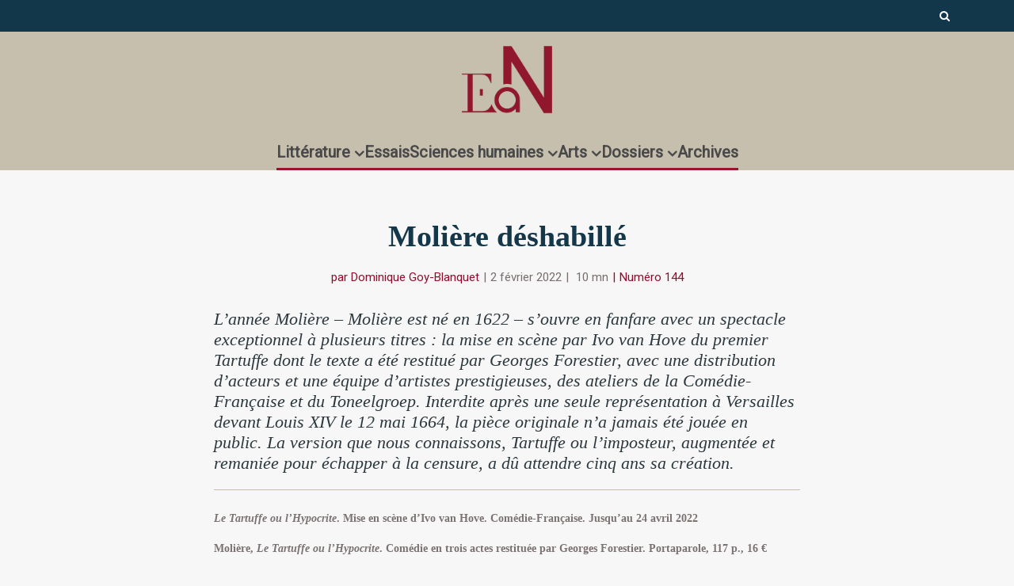

--- FILE ---
content_type: text/html; charset=UTF-8
request_url: https://www.en-attendant-nadeau.fr/2022/02/02/moliere-deshabille/?utm_source=newsletter&utm_medium=email&utm_campaign=newsletter-n-144
body_size: 39635
content:

<!DOCTYPE html>
<!--[if IE 8]><html class="ie8"><![endif]-->
<!--[if IE 9]><html class="ie9"><![endif]-->
<!--[if gt IE 8]><!--> <html lang="fr-FR"> <!--<![endif]-->

<head>

<meta http-equiv="Content-Type" content="text/html; charset=UTF-8" />
<meta name="viewport" content="user-scalable=yes, width=device-width, initial-scale=1.0, maximum-scale=1, minimum-scale=1">

<!--[if lt IE 9]>
	<script src="https://www.en-attendant-nadeau.fr/wp-content/themes/voice/js/html5.js"></script>
<![endif]-->

<meta name='robots' content='index, follow, max-image-preview:large, max-snippet:-1, max-video-preview:-1' />
<meta name="dlm-version" content="5.1.6">
	<!-- This site is optimized with the Yoast SEO plugin v26.8 - https://yoast.com/product/yoast-seo-wordpress/ -->
	<title>Tartuffe mis en scène par Ivo van Hove : Molière déshabillé</title>
	<meta name="description" content="La célébration des 400 ans de la naissance de Molière s’ouvre en fanfare avec la mise en scène par Ivo van Hove de &quot;Tartuffe&quot;." />
	<link rel="canonical" href="https://www.en-attendant-nadeau.fr/2022/02/02/moliere-deshabille/" />
	<meta property="og:locale" content="fr_FR" />
	<meta property="og:type" content="article" />
	<meta property="og:title" content="Tartuffe mis en scène par Ivo van Hove : Molière déshabillé" />
	<meta property="og:description" content="La célébration des 400 ans de la naissance de Molière s’ouvre en fanfare avec la mise en scène par Ivo van Hove de &quot;Tartuffe&quot;." />
	<meta property="og:url" content="https://www.en-attendant-nadeau.fr/2022/02/02/moliere-deshabille/" />
	<meta property="og:site_name" content="En attendant Nadeau" />
	<meta property="article:publisher" content="https://www.facebook.com/enattendantnadeau/" />
	<meta property="article:published_time" content="2022-02-01T22:08:47+00:00" />
	<meta property="article:modified_time" content="2022-02-25T14:30:09+00:00" />
	<meta property="og:image" content="https://www.en-attendant-nadeau.fr/wp-content/uploads/2022/01/moliere-categorie.jpg" />
	<meta property="og:image:width" content="750" />
	<meta property="og:image:height" content="390" />
	<meta property="og:image:type" content="image/jpeg" />
	<meta name="author" content="Dominique Goy-Blanquet" />
	<meta name="twitter:card" content="summary_large_image" />
	<meta name="twitter:creator" content="@AttendantNadeau" />
	<meta name="twitter:site" content="@AttendantNadeau" />
	<meta name="twitter:label1" content="Écrit par" />
	<meta name="twitter:data1" content="Dominique Goy-Blanquet" />
	<meta name="twitter:label2" content="Durée de lecture estimée" />
	<meta name="twitter:data2" content="14 minutes" />
	<script type="application/ld+json" class="yoast-schema-graph">{"@context":"https://schema.org","@graph":[{"@type":"ScholarlyArticle","@id":"https://www.en-attendant-nadeau.fr/2022/02/02/moliere-deshabille/#article","isPartOf":{"@id":"https://www.en-attendant-nadeau.fr/2022/02/02/moliere-deshabille/"},"author":{"name":"Dominique Goy-Blanquet","@id":"https://www.en-attendant-nadeau.fr/#/schema/person/7c063aed5851a51664e624d5d34dcbb7"},"headline":"Molière déshabillé","datePublished":"2022-02-01T22:08:47+00:00","dateModified":"2022-02-25T14:30:09+00:00","mainEntityOfPage":{"@id":"https://www.en-attendant-nadeau.fr/2022/02/02/moliere-deshabille/"},"wordCount":2902,"publisher":{"@id":"https://www.en-attendant-nadeau.fr/#organization"},"image":{"@id":"https://www.en-attendant-nadeau.fr/2022/02/02/moliere-deshabille/#primaryimage"},"thumbnailUrl":"https://www.en-attendant-nadeau.fr/wp-content/uploads/2022/01/moliere-categorie.jpg","keywords":["Arts de la scène","Catherine Mory","France","Martial Poirson","Mise en scène","Molière","Numéro 144","Paul Audi","Philippe Bercovici","XVIIe siècle"],"articleSection":["Théâtre"],"inLanguage":"fr-FR"},{"@type":"WebPage","@id":"https://www.en-attendant-nadeau.fr/2022/02/02/moliere-deshabille/","url":"https://www.en-attendant-nadeau.fr/2022/02/02/moliere-deshabille/","name":"Tartuffe mis en scène par Ivo van Hove : Molière déshabillé","isPartOf":{"@id":"https://www.en-attendant-nadeau.fr/#website"},"primaryImageOfPage":{"@id":"https://www.en-attendant-nadeau.fr/2022/02/02/moliere-deshabille/#primaryimage"},"image":{"@id":"https://www.en-attendant-nadeau.fr/2022/02/02/moliere-deshabille/#primaryimage"},"thumbnailUrl":"https://www.en-attendant-nadeau.fr/wp-content/uploads/2022/01/moliere-categorie.jpg","datePublished":"2022-02-01T22:08:47+00:00","dateModified":"2022-02-25T14:30:09+00:00","description":"La célébration des 400 ans de la naissance de Molière s’ouvre en fanfare avec la mise en scène par Ivo van Hove de \"Tartuffe\".","breadcrumb":{"@id":"https://www.en-attendant-nadeau.fr/2022/02/02/moliere-deshabille/#breadcrumb"},"inLanguage":"fr-FR","potentialAction":[{"@type":"ReadAction","target":["https://www.en-attendant-nadeau.fr/2022/02/02/moliere-deshabille/"]}]},{"@type":"ImageObject","inLanguage":"fr-FR","@id":"https://www.en-attendant-nadeau.fr/2022/02/02/moliere-deshabille/#primaryimage","url":"https://www.en-attendant-nadeau.fr/wp-content/uploads/2022/01/moliere-categorie.jpg","contentUrl":"https://www.en-attendant-nadeau.fr/wp-content/uploads/2022/01/moliere-categorie.jpg","width":750,"height":390,"caption":"Affiche annonçant la représentation de « Tartuffe » au Théâtre de l’Odéon, pour un anniversaire de Molière (1849) © CC0 Paris Musées / Musée Carnavalet"},{"@type":"BreadcrumbList","@id":"https://www.en-attendant-nadeau.fr/2022/02/02/moliere-deshabille/#breadcrumb","itemListElement":[{"@type":"ListItem","position":1,"name":"Accueil","item":"https://www.en-attendant-nadeau.fr/"},{"@type":"ListItem","position":2,"name":"Molière déshabillé"}]},{"@type":"WebSite","@id":"https://www.en-attendant-nadeau.fr/#website","url":"https://www.en-attendant-nadeau.fr/","name":"En attendant Nadeau","description":"Journal de la littérature, des idées et des arts","publisher":{"@id":"https://www.en-attendant-nadeau.fr/#organization"},"potentialAction":[{"@type":"SearchAction","target":{"@type":"EntryPoint","urlTemplate":"https://www.en-attendant-nadeau.fr/?s={search_term_string}"},"query-input":{"@type":"PropertyValueSpecification","valueRequired":true,"valueName":"search_term_string"}}],"inLanguage":"fr-FR"},{"@type":"Organization","@id":"https://www.en-attendant-nadeau.fr/#organization","name":"En attendant Nadeau","url":"https://www.en-attendant-nadeau.fr/","logo":{"@type":"ImageObject","inLanguage":"fr-FR","@id":"https://www.en-attendant-nadeau.fr/#/schema/logo/image/","url":"https://www.en-attendant-nadeau.fr/wp-content/uploads/2015/12/logo_ean_noir-e1693492200258.png","contentUrl":"https://www.en-attendant-nadeau.fr/wp-content/uploads/2015/12/logo_ean_noir-e1693492200258.png","width":600,"height":508,"caption":"En attendant Nadeau"},"image":{"@id":"https://www.en-attendant-nadeau.fr/#/schema/logo/image/"},"sameAs":["https://www.facebook.com/enattendantnadeau/","https://x.com/AttendantNadeau"]},{"@type":"Person","@id":"https://www.en-attendant-nadeau.fr/#/schema/person/7c063aed5851a51664e624d5d34dcbb7","name":"Dominique Goy-Blanquet","url":"https://www.en-attendant-nadeau.fr/author/dominique-goy-blanquet/"}]}</script>
	<!-- / Yoast SEO plugin. -->


<link rel='dns-prefetch' href='//ajax.googleapis.com' />
<link rel='dns-prefetch' href='//fonts.googleapis.com' />
<link rel="alternate" type="application/rss+xml" title="En attendant Nadeau &raquo; Flux" href="https://www.en-attendant-nadeau.fr/feed/" />
<link rel="alternate" type="application/rss+xml" title="En attendant Nadeau &raquo; Flux des commentaires" href="https://www.en-attendant-nadeau.fr/comments/feed/" />
<link rel="alternate" title="oEmbed (JSON)" type="application/json+oembed" href="https://www.en-attendant-nadeau.fr/wp-json/oembed/1.0/embed?url=https%3A%2F%2Fwww.en-attendant-nadeau.fr%2F2022%2F02%2F02%2Fmoliere-deshabille%2F" />
<link rel="alternate" title="oEmbed (XML)" type="text/xml+oembed" href="https://www.en-attendant-nadeau.fr/wp-json/oembed/1.0/embed?url=https%3A%2F%2Fwww.en-attendant-nadeau.fr%2F2022%2F02%2F02%2Fmoliere-deshabille%2F&#038;format=xml" />
<style id='wp-img-auto-sizes-contain-inline-css' type='text/css'>
img:is([sizes=auto i],[sizes^="auto," i]){contain-intrinsic-size:3000px 1500px}
/*# sourceURL=wp-img-auto-sizes-contain-inline-css */
</style>
<style id='wp-emoji-styles-inline-css' type='text/css'>

	img.wp-smiley, img.emoji {
		display: inline !important;
		border: none !important;
		box-shadow: none !important;
		height: 1em !important;
		width: 1em !important;
		margin: 0 0.07em !important;
		vertical-align: -0.1em !important;
		background: none !important;
		padding: 0 !important;
	}
/*# sourceURL=wp-emoji-styles-inline-css */
</style>
<style id='wp-block-library-inline-css' type='text/css'>
:root{--wp-block-synced-color:#7a00df;--wp-block-synced-color--rgb:122,0,223;--wp-bound-block-color:var(--wp-block-synced-color);--wp-editor-canvas-background:#ddd;--wp-admin-theme-color:#007cba;--wp-admin-theme-color--rgb:0,124,186;--wp-admin-theme-color-darker-10:#006ba1;--wp-admin-theme-color-darker-10--rgb:0,107,160.5;--wp-admin-theme-color-darker-20:#005a87;--wp-admin-theme-color-darker-20--rgb:0,90,135;--wp-admin-border-width-focus:2px}@media (min-resolution:192dpi){:root{--wp-admin-border-width-focus:1.5px}}.wp-element-button{cursor:pointer}:root .has-very-light-gray-background-color{background-color:#eee}:root .has-very-dark-gray-background-color{background-color:#313131}:root .has-very-light-gray-color{color:#eee}:root .has-very-dark-gray-color{color:#313131}:root .has-vivid-green-cyan-to-vivid-cyan-blue-gradient-background{background:linear-gradient(135deg,#00d084,#0693e3)}:root .has-purple-crush-gradient-background{background:linear-gradient(135deg,#34e2e4,#4721fb 50%,#ab1dfe)}:root .has-hazy-dawn-gradient-background{background:linear-gradient(135deg,#faaca8,#dad0ec)}:root .has-subdued-olive-gradient-background{background:linear-gradient(135deg,#fafae1,#67a671)}:root .has-atomic-cream-gradient-background{background:linear-gradient(135deg,#fdd79a,#004a59)}:root .has-nightshade-gradient-background{background:linear-gradient(135deg,#330968,#31cdcf)}:root .has-midnight-gradient-background{background:linear-gradient(135deg,#020381,#2874fc)}:root{--wp--preset--font-size--normal:16px;--wp--preset--font-size--huge:42px}.has-regular-font-size{font-size:1em}.has-larger-font-size{font-size:2.625em}.has-normal-font-size{font-size:var(--wp--preset--font-size--normal)}.has-huge-font-size{font-size:var(--wp--preset--font-size--huge)}.has-text-align-center{text-align:center}.has-text-align-left{text-align:left}.has-text-align-right{text-align:right}.has-fit-text{white-space:nowrap!important}#end-resizable-editor-section{display:none}.aligncenter{clear:both}.items-justified-left{justify-content:flex-start}.items-justified-center{justify-content:center}.items-justified-right{justify-content:flex-end}.items-justified-space-between{justify-content:space-between}.screen-reader-text{border:0;clip-path:inset(50%);height:1px;margin:-1px;overflow:hidden;padding:0;position:absolute;width:1px;word-wrap:normal!important}.screen-reader-text:focus{background-color:#ddd;clip-path:none;color:#444;display:block;font-size:1em;height:auto;left:5px;line-height:normal;padding:15px 23px 14px;text-decoration:none;top:5px;width:auto;z-index:100000}html :where(.has-border-color){border-style:solid}html :where([style*=border-top-color]){border-top-style:solid}html :where([style*=border-right-color]){border-right-style:solid}html :where([style*=border-bottom-color]){border-bottom-style:solid}html :where([style*=border-left-color]){border-left-style:solid}html :where([style*=border-width]){border-style:solid}html :where([style*=border-top-width]){border-top-style:solid}html :where([style*=border-right-width]){border-right-style:solid}html :where([style*=border-bottom-width]){border-bottom-style:solid}html :where([style*=border-left-width]){border-left-style:solid}html :where(img[class*=wp-image-]){height:auto;max-width:100%}:where(figure){margin:0 0 1em}html :where(.is-position-sticky){--wp-admin--admin-bar--position-offset:var(--wp-admin--admin-bar--height,0px)}@media screen and (max-width:600px){html :where(.is-position-sticky){--wp-admin--admin-bar--position-offset:0px}}

/*# sourceURL=wp-block-library-inline-css */
</style><style id='global-styles-inline-css' type='text/css'>
:root{--wp--preset--aspect-ratio--square: 1;--wp--preset--aspect-ratio--4-3: 4/3;--wp--preset--aspect-ratio--3-4: 3/4;--wp--preset--aspect-ratio--3-2: 3/2;--wp--preset--aspect-ratio--2-3: 2/3;--wp--preset--aspect-ratio--16-9: 16/9;--wp--preset--aspect-ratio--9-16: 9/16;--wp--preset--color--black: #000000;--wp--preset--color--cyan-bluish-gray: #abb8c3;--wp--preset--color--white: #ffffff;--wp--preset--color--pale-pink: #f78da7;--wp--preset--color--vivid-red: #cf2e2e;--wp--preset--color--luminous-vivid-orange: #ff6900;--wp--preset--color--luminous-vivid-amber: #fcb900;--wp--preset--color--light-green-cyan: #7bdcb5;--wp--preset--color--vivid-green-cyan: #00d084;--wp--preset--color--pale-cyan-blue: #8ed1fc;--wp--preset--color--vivid-cyan-blue: #0693e3;--wp--preset--color--vivid-purple: #9b51e0;--wp--preset--gradient--vivid-cyan-blue-to-vivid-purple: linear-gradient(135deg,rgb(6,147,227) 0%,rgb(155,81,224) 100%);--wp--preset--gradient--light-green-cyan-to-vivid-green-cyan: linear-gradient(135deg,rgb(122,220,180) 0%,rgb(0,208,130) 100%);--wp--preset--gradient--luminous-vivid-amber-to-luminous-vivid-orange: linear-gradient(135deg,rgb(252,185,0) 0%,rgb(255,105,0) 100%);--wp--preset--gradient--luminous-vivid-orange-to-vivid-red: linear-gradient(135deg,rgb(255,105,0) 0%,rgb(207,46,46) 100%);--wp--preset--gradient--very-light-gray-to-cyan-bluish-gray: linear-gradient(135deg,rgb(238,238,238) 0%,rgb(169,184,195) 100%);--wp--preset--gradient--cool-to-warm-spectrum: linear-gradient(135deg,rgb(74,234,220) 0%,rgb(151,120,209) 20%,rgb(207,42,186) 40%,rgb(238,44,130) 60%,rgb(251,105,98) 80%,rgb(254,248,76) 100%);--wp--preset--gradient--blush-light-purple: linear-gradient(135deg,rgb(255,206,236) 0%,rgb(152,150,240) 100%);--wp--preset--gradient--blush-bordeaux: linear-gradient(135deg,rgb(254,205,165) 0%,rgb(254,45,45) 50%,rgb(107,0,62) 100%);--wp--preset--gradient--luminous-dusk: linear-gradient(135deg,rgb(255,203,112) 0%,rgb(199,81,192) 50%,rgb(65,88,208) 100%);--wp--preset--gradient--pale-ocean: linear-gradient(135deg,rgb(255,245,203) 0%,rgb(182,227,212) 50%,rgb(51,167,181) 100%);--wp--preset--gradient--electric-grass: linear-gradient(135deg,rgb(202,248,128) 0%,rgb(113,206,126) 100%);--wp--preset--gradient--midnight: linear-gradient(135deg,rgb(2,3,129) 0%,rgb(40,116,252) 100%);--wp--preset--font-size--small: 13px;--wp--preset--font-size--medium: 20px;--wp--preset--font-size--large: 36px;--wp--preset--font-size--x-large: 42px;--wp--preset--spacing--20: 0.44rem;--wp--preset--spacing--30: 0.67rem;--wp--preset--spacing--40: 1rem;--wp--preset--spacing--50: 1.5rem;--wp--preset--spacing--60: 2.25rem;--wp--preset--spacing--70: 3.38rem;--wp--preset--spacing--80: 5.06rem;--wp--preset--shadow--natural: 6px 6px 9px rgba(0, 0, 0, 0.2);--wp--preset--shadow--deep: 12px 12px 50px rgba(0, 0, 0, 0.4);--wp--preset--shadow--sharp: 6px 6px 0px rgba(0, 0, 0, 0.2);--wp--preset--shadow--outlined: 6px 6px 0px -3px rgb(255, 255, 255), 6px 6px rgb(0, 0, 0);--wp--preset--shadow--crisp: 6px 6px 0px rgb(0, 0, 0);}:where(.is-layout-flex){gap: 0.5em;}:where(.is-layout-grid){gap: 0.5em;}body .is-layout-flex{display: flex;}.is-layout-flex{flex-wrap: wrap;align-items: center;}.is-layout-flex > :is(*, div){margin: 0;}body .is-layout-grid{display: grid;}.is-layout-grid > :is(*, div){margin: 0;}:where(.wp-block-columns.is-layout-flex){gap: 2em;}:where(.wp-block-columns.is-layout-grid){gap: 2em;}:where(.wp-block-post-template.is-layout-flex){gap: 1.25em;}:where(.wp-block-post-template.is-layout-grid){gap: 1.25em;}.has-black-color{color: var(--wp--preset--color--black) !important;}.has-cyan-bluish-gray-color{color: var(--wp--preset--color--cyan-bluish-gray) !important;}.has-white-color{color: var(--wp--preset--color--white) !important;}.has-pale-pink-color{color: var(--wp--preset--color--pale-pink) !important;}.has-vivid-red-color{color: var(--wp--preset--color--vivid-red) !important;}.has-luminous-vivid-orange-color{color: var(--wp--preset--color--luminous-vivid-orange) !important;}.has-luminous-vivid-amber-color{color: var(--wp--preset--color--luminous-vivid-amber) !important;}.has-light-green-cyan-color{color: var(--wp--preset--color--light-green-cyan) !important;}.has-vivid-green-cyan-color{color: var(--wp--preset--color--vivid-green-cyan) !important;}.has-pale-cyan-blue-color{color: var(--wp--preset--color--pale-cyan-blue) !important;}.has-vivid-cyan-blue-color{color: var(--wp--preset--color--vivid-cyan-blue) !important;}.has-vivid-purple-color{color: var(--wp--preset--color--vivid-purple) !important;}.has-black-background-color{background-color: var(--wp--preset--color--black) !important;}.has-cyan-bluish-gray-background-color{background-color: var(--wp--preset--color--cyan-bluish-gray) !important;}.has-white-background-color{background-color: var(--wp--preset--color--white) !important;}.has-pale-pink-background-color{background-color: var(--wp--preset--color--pale-pink) !important;}.has-vivid-red-background-color{background-color: var(--wp--preset--color--vivid-red) !important;}.has-luminous-vivid-orange-background-color{background-color: var(--wp--preset--color--luminous-vivid-orange) !important;}.has-luminous-vivid-amber-background-color{background-color: var(--wp--preset--color--luminous-vivid-amber) !important;}.has-light-green-cyan-background-color{background-color: var(--wp--preset--color--light-green-cyan) !important;}.has-vivid-green-cyan-background-color{background-color: var(--wp--preset--color--vivid-green-cyan) !important;}.has-pale-cyan-blue-background-color{background-color: var(--wp--preset--color--pale-cyan-blue) !important;}.has-vivid-cyan-blue-background-color{background-color: var(--wp--preset--color--vivid-cyan-blue) !important;}.has-vivid-purple-background-color{background-color: var(--wp--preset--color--vivid-purple) !important;}.has-black-border-color{border-color: var(--wp--preset--color--black) !important;}.has-cyan-bluish-gray-border-color{border-color: var(--wp--preset--color--cyan-bluish-gray) !important;}.has-white-border-color{border-color: var(--wp--preset--color--white) !important;}.has-pale-pink-border-color{border-color: var(--wp--preset--color--pale-pink) !important;}.has-vivid-red-border-color{border-color: var(--wp--preset--color--vivid-red) !important;}.has-luminous-vivid-orange-border-color{border-color: var(--wp--preset--color--luminous-vivid-orange) !important;}.has-luminous-vivid-amber-border-color{border-color: var(--wp--preset--color--luminous-vivid-amber) !important;}.has-light-green-cyan-border-color{border-color: var(--wp--preset--color--light-green-cyan) !important;}.has-vivid-green-cyan-border-color{border-color: var(--wp--preset--color--vivid-green-cyan) !important;}.has-pale-cyan-blue-border-color{border-color: var(--wp--preset--color--pale-cyan-blue) !important;}.has-vivid-cyan-blue-border-color{border-color: var(--wp--preset--color--vivid-cyan-blue) !important;}.has-vivid-purple-border-color{border-color: var(--wp--preset--color--vivid-purple) !important;}.has-vivid-cyan-blue-to-vivid-purple-gradient-background{background: var(--wp--preset--gradient--vivid-cyan-blue-to-vivid-purple) !important;}.has-light-green-cyan-to-vivid-green-cyan-gradient-background{background: var(--wp--preset--gradient--light-green-cyan-to-vivid-green-cyan) !important;}.has-luminous-vivid-amber-to-luminous-vivid-orange-gradient-background{background: var(--wp--preset--gradient--luminous-vivid-amber-to-luminous-vivid-orange) !important;}.has-luminous-vivid-orange-to-vivid-red-gradient-background{background: var(--wp--preset--gradient--luminous-vivid-orange-to-vivid-red) !important;}.has-very-light-gray-to-cyan-bluish-gray-gradient-background{background: var(--wp--preset--gradient--very-light-gray-to-cyan-bluish-gray) !important;}.has-cool-to-warm-spectrum-gradient-background{background: var(--wp--preset--gradient--cool-to-warm-spectrum) !important;}.has-blush-light-purple-gradient-background{background: var(--wp--preset--gradient--blush-light-purple) !important;}.has-blush-bordeaux-gradient-background{background: var(--wp--preset--gradient--blush-bordeaux) !important;}.has-luminous-dusk-gradient-background{background: var(--wp--preset--gradient--luminous-dusk) !important;}.has-pale-ocean-gradient-background{background: var(--wp--preset--gradient--pale-ocean) !important;}.has-electric-grass-gradient-background{background: var(--wp--preset--gradient--electric-grass) !important;}.has-midnight-gradient-background{background: var(--wp--preset--gradient--midnight) !important;}.has-small-font-size{font-size: var(--wp--preset--font-size--small) !important;}.has-medium-font-size{font-size: var(--wp--preset--font-size--medium) !important;}.has-large-font-size{font-size: var(--wp--preset--font-size--large) !important;}.has-x-large-font-size{font-size: var(--wp--preset--font-size--x-large) !important;}
/*# sourceURL=global-styles-inline-css */
</style>

<style id='classic-theme-styles-inline-css' type='text/css'>
/*! This file is auto-generated */
.wp-block-button__link{color:#fff;background-color:#32373c;border-radius:9999px;box-shadow:none;text-decoration:none;padding:calc(.667em + 2px) calc(1.333em + 2px);font-size:1.125em}.wp-block-file__button{background:#32373c;color:#fff;text-decoration:none}
/*# sourceURL=/wp-includes/css/classic-themes.min.css */
</style>
<link rel='stylesheet' id='mks_shortcodes_simple_line_icons-css' href='https://www.en-attendant-nadeau.fr/wp-content/plugins/meks-flexible-shortcodes/css/simple-line/simple-line-icons.css?ver=1.3.8' type='text/css' media='screen' />
<link rel='stylesheet' id='mks_shortcodes_css-css' href='https://www.en-attendant-nadeau.fr/wp-content/plugins/meks-flexible-shortcodes/css/style.css?ver=1.3.8' type='text/css' media='screen' />
<link rel='stylesheet' id='googlefonts-css' href='https://fonts.googleapis.com/css?family=Poiret+One:400&subset=latin' type='text/css' media='all' />
<link rel='stylesheet' id='wp-rest-filter-css' href='https://www.en-attendant-nadeau.fr/wp-content/plugins/wp-rest-filter/public/css/wp-rest-filter-public.css?ver=1.4.3' type='text/css' media='all' />
<style id='wpgb-head-inline-css' type='text/css'>
.wp-grid-builder:not(.wpgb-template),.wpgb-facet{opacity:0.01}.wpgb-facet fieldset{margin:0;padding:0;border:none;outline:none;box-shadow:none}.wpgb-facet fieldset:last-child{margin-bottom:40px;}.wpgb-facet fieldset legend.wpgb-sr-only{height:1px;width:1px}
/*# sourceURL=wpgb-head-inline-css */
</style>
<link rel='stylesheet' id='tag-groups-css-frontend-structure-css' href='https://www.en-attendant-nadeau.fr/wp-content/plugins/tag-groups/assets/css/jquery-ui.structure.min.css?ver=2.1.1' type='text/css' media='all' />
<link rel='stylesheet' id='tag-groups-css-frontend-theme-css' href='https://www.en-attendant-nadeau.fr/wp-content/plugins/tag-groups/assets/css/delta/jquery-ui.theme.min.css?ver=2.1.1' type='text/css' media='all' />
<link rel='stylesheet' id='tag-groups-css-frontend-css' href='https://www.en-attendant-nadeau.fr/wp-content/plugins/tag-groups/assets/css/frontend.min.css?ver=2.1.1' type='text/css' media='all' />
<link rel='stylesheet' id='vce_style-css' href='https://www.en-attendant-nadeau.fr/wp-content/themes/voice/css/min.css?ver=2.8.2' type='text/css' media='screen, print' />
<style id='vce_style-inline-css' type='text/css'>
body, button, input, select, textarea {font-size: 1.6rem;}.vce-single .entry-headline p{font-size: 2.2rem;}.main-navigation a{font-size: 1.6rem;}.sidebar .widget-title{font-size: 1.8rem;}.sidebar .widget, .vce-lay-c .entry-content, .vce-lay-h .entry-content {font-size: 1.4rem;}.vce-featured-link-article{font-size: 5.2rem;}.vce-featured-grid-big.vce-featured-grid .vce-featured-link-article{font-size: 3.4rem;}.vce-featured-grid .vce-featured-link-article{font-size: 2.2rem;}h1 { font-size: 4.5rem; }h2 { font-size: 4.0rem; }h3 { font-size: 3.5rem; }h4 { font-size: 2.5rem; }h5 { font-size: 2.0rem; }h6 { font-size: 1.8rem; }.comment-reply-title, .main-box-title{font-size: 2.2rem;}h1.entry-title{font-size: 4.5rem;}.vce-lay-a .entry-title a{font-size: 3.4rem;}.vce-lay-b .entry-title{font-size: 2.4rem;}.vce-lay-c .entry-title, .vce-sid-none .vce-lay-c .entry-title{font-size: 2.2rem;}.vce-lay-d .entry-title{font-size: 1.5rem;}.vce-lay-e .entry-title{font-size: 1.4rem;}.vce-lay-f .entry-title{font-size: 1.4rem;}.vce-lay-g .entry-title a, .vce-lay-g .entry-title a:hover{font-size: 3.0rem;}.vce-lay-h .entry-title{font-size: 2.4rem;}.entry-meta div,.entry-meta div a,.vce-lay-g .meta-item,.vce-lay-c .meta-item{font-size: 1.4rem;}.vce-lay-d .meta-category a,.vce-lay-d .entry-meta div,.vce-lay-d .entry-meta div a,.vce-lay-e .entry-meta div,.vce-lay-e .entry-meta div a,.vce-lay-e .fn,.vce-lay-e .meta-item{font-size: 1.3rem;}body {background-color:#f7f7f7;}body,.mks_author_widget h3,.site-description,.meta-category a,textarea {font-family: Georgia, serif;font-weight: 400;}h1,h2,h3,h4,h5,h6,blockquote,.vce-post-link,.site-title,.site-title a,.main-box-title,.comment-reply-title,.entry-title a,.vce-single .entry-headline p,.vce-prev-next-link,.author-title,.mks_pullquote,.widget_rss ul li .rsswidget,#bbpress-forums .bbp-forum-title,#bbpress-forums .bbp-topic-permalink {font-family: Georgia, serif;font-weight: 700;}.main-navigation a,.sidr a{font-family: Tahoma,Geneva, sans-serif;font-weight: 700;}.vce-single .entry-content,.vce-single .entry-headline,.vce-single .entry-footer{width: 650px;}.vce-lay-a .lay-a-content{width: 650px;max-width: 650px;}.vce-page .entry-content,.vce-page .entry-title-page {width: 600px;}.vce-sid-none .vce-single .entry-content,.vce-sid-none .vce-single .entry-headline,.vce-sid-none .vce-single .entry-footer {width: 650px;}.vce-sid-none .vce-page .entry-content,.vce-sid-none .vce-page .entry-title-page,.error404 .entry-content {width: 600px;max-width: 600px;}body, button, input, select, textarea{color: #444444;}h1,h2,h3,h4,h5,h6,.entry-title a,.prev-next-nav a,#bbpress-forums .bbp-forum-title, #bbpress-forums .bbp-topic-permalink,.woocommerce ul.products li.product .price .amount{color: #444444;}a,.entry-title a:hover,.vce-prev-next-link:hover,.vce-author-links a:hover,.required,.error404 h4,.prev-next-nav a:hover,#bbpress-forums .bbp-forum-title:hover, #bbpress-forums .bbp-topic-permalink:hover,.woocommerce ul.products li.product h3:hover,.woocommerce ul.products li.product h3:hover mark,.main-box-title a:hover{color: #910d2d;}.vce-square,.vce-main-content .mejs-controls .mejs-time-rail .mejs-time-current,button,input[type="button"],input[type="reset"],input[type="submit"],.vce-button,.pagination-wapper a,#vce-pagination .next.page-numbers,#vce-pagination .prev.page-numbers,#vce-pagination .page-numbers,#vce-pagination .page-numbers.current,.vce-link-pages a,#vce-pagination a,.vce-load-more a,.vce-slider-pagination .owl-nav > div,.vce-mega-menu-posts-wrap .owl-nav > div,.comment-reply-link:hover,.vce-featured-section a,.vce-lay-g .vce-featured-info .meta-category a,.vce-404-menu a,.vce-post.sticky .meta-image:before,#vce-pagination .page-numbers:hover,#bbpress-forums .bbp-pagination .current,#bbpress-forums .bbp-pagination a:hover,.woocommerce #respond input#submit,.woocommerce a.button,.woocommerce button.button,.woocommerce input.button,.woocommerce ul.products li.product .added_to_cart,.woocommerce #respond input#submit:hover,.woocommerce a.button:hover,.woocommerce button.button:hover,.woocommerce input.button:hover,.woocommerce ul.products li.product .added_to_cart:hover,.woocommerce #respond input#submit.alt,.woocommerce a.button.alt,.woocommerce button.button.alt,.woocommerce input.button.alt,.woocommerce #respond input#submit.alt:hover, .woocommerce a.button.alt:hover, .woocommerce button.button.alt:hover, .woocommerce input.button.alt:hover,.woocommerce span.onsale,.woocommerce .widget_price_filter .ui-slider .ui-slider-range,.woocommerce .widget_price_filter .ui-slider .ui-slider-handle,.comments-holder .navigation .page-numbers.current,.vce-lay-a .vce-read-more:hover,.vce-lay-c .vce-read-more:hover{background-color: #910d2d;}#vce-pagination .page-numbers,.comments-holder .navigation .page-numbers{background: transparent;color: #910d2d;border: 1px solid #910d2d;}.comments-holder .navigation .page-numbers:hover{background: #910d2d;border: 1px solid #910d2d;}.bbp-pagination-links a{background: transparent;color: #910d2d;border: 1px solid #910d2d !important;}#vce-pagination .page-numbers.current,.bbp-pagination-links span.current,.comments-holder .navigation .page-numbers.current{border: 1px solid #910d2d;}.widget_categories .cat-item:before,.widget_categories .cat-item .count{background: #910d2d;}.comment-reply-link,.vce-lay-a .vce-read-more,.vce-lay-c .vce-read-more{border: 1px solid #910d2d;}.entry-meta div,.entry-meta-count,.entry-meta div a,.comment-metadata a,.meta-category span,.meta-author-wrapped,.wp-caption .wp-caption-text,.widget_rss .rss-date,.sidebar cite,.site-footer cite,.sidebar .vce-post-list .entry-meta div,.sidebar .vce-post-list .entry-meta div a,.sidebar .vce-post-list .fn,.sidebar .vce-post-list .fn a,.site-footer .vce-post-list .entry-meta div,.site-footer .vce-post-list .entry-meta div a,.site-footer .vce-post-list .fn,.site-footer .vce-post-list .fn a,#bbpress-forums .bbp-topic-started-by,#bbpress-forums .bbp-topic-started-in,#bbpress-forums .bbp-forum-info .bbp-forum-content,#bbpress-forums p.bbp-topic-meta,span.bbp-admin-links a,.bbp-reply-post-date,#bbpress-forums li.bbp-header,#bbpress-forums li.bbp-footer,.woocommerce .woocommerce-result-count,.woocommerce .product_meta{color: #910d2d;}.main-box-title, .comment-reply-title, .main-box-head{background: #f7f7f7;color: #444444;}.main-box-title a{color: #444444;}.sidebar .widget .widget-title a{color: #444444;}.main-box,.comment-respond,.prev-next-nav{background: #f7f7f7;}.vce-post,ul.comment-list > li.comment,.main-box-single,.ie8 .vce-single,#disqus_thread,.vce-author-card,.vce-author-card .vce-content-outside,.mks-bredcrumbs-container,ul.comment-list > li.pingback{background: #f7f7f7;}.mks_tabs.horizontal .mks_tab_nav_item.active{border-bottom: 1px solid #f7f7f7;}.mks_tabs.horizontal .mks_tab_item,.mks_tabs.vertical .mks_tab_nav_item.active,.mks_tabs.horizontal .mks_tab_nav_item.active{background: #f7f7f7;}.mks_tabs.vertical .mks_tab_nav_item.active{border-right: 1px solid #f7f7f7;}#vce-pagination,.vce-slider-pagination .owl-controls,.vce-content-outside,.comments-holder .navigation{background: #f3f3f3;}.sidebar .widget-title{background: #e8e8e8;color: #444444;}.sidebar .widget{background: #fcfcfc;}.sidebar .widget,.sidebar .widget li a,.sidebar .mks_author_widget h3 a,.sidebar .mks_author_widget h3,.sidebar .vce-search-form .vce-search-input,.sidebar .vce-search-form .vce-search-input:focus{color: #444444;}.sidebar .widget li a:hover,.sidebar .widget a,.widget_nav_menu li.menu-item-has-children:hover:after,.widget_pages li.page_item_has_children:hover:after{color: #910d2d;}.sidebar .tagcloud a {border: 1px solid #910d2d;}.sidebar .mks_author_link,.sidebar .tagcloud a:hover,.sidebar .mks_themeforest_widget .more,.sidebar button,.sidebar input[type="button"],.sidebar input[type="reset"],.sidebar input[type="submit"],.sidebar .vce-button,.sidebar .bbp_widget_login .button{background-color: #910d2d;}.sidebar .mks_author_widget .mks_autor_link_wrap,.sidebar .mks_themeforest_widget .mks_read_more,.widget .meks-instagram-follow-link {background: #f3f3f3;}.sidebar #wp-calendar caption,.sidebar .recentcomments,.sidebar .post-date,.sidebar #wp-calendar tbody{color: rgba(68,68,68,0.7);}.site-footer{background: #13364a;}.site-footer .widget-title{color: #ffffff;}.site-footer,.site-footer .widget,.site-footer .widget li a,.site-footer .mks_author_widget h3 a,.site-footer .mks_author_widget h3,.site-footer .vce-search-form .vce-search-input,.site-footer .vce-search-form .vce-search-input:focus{color: #ffffff;}.site-footer .widget li a:hover,.site-footer .widget a,.site-info a{color: #ffffff;}.site-footer .tagcloud a {border: 1px solid #ffffff;}.site-footer .mks_author_link,.site-footer .mks_themeforest_widget .more,.site-footer button,.site-footer input[type="button"],.site-footer input[type="reset"],.site-footer input[type="submit"],.site-footer .vce-button,.site-footer .tagcloud a:hover{background-color: #ffffff;}.site-footer #wp-calendar caption,.site-footer .recentcomments,.site-footer .post-date,.site-footer #wp-calendar tbody,.site-footer .site-info{color: rgba(255,255,255,0.7);}.top-header,.top-nav-menu li .sub-menu{background: #3a3a3a;}.top-header,.top-header a{color: #ffffff;}.top-header .vce-search-form .vce-search-input,.top-header .vce-search-input:focus,.top-header .vce-search-submit{color: #ffffff;}.top-header .vce-search-form .vce-search-input::-webkit-input-placeholder { color: #ffffff;}.top-header .vce-search-form .vce-search-input:-moz-placeholder { color: #ffffff;}.top-header .vce-search-form .vce-search-input::-moz-placeholder { color: #ffffff;}.top-header .vce-search-form .vce-search-input:-ms-input-placeholder { color: #ffffff;}.header-1-wrapper{height: 130px;padding-top: 0px;}.header-2-wrapper,.header-3-wrapper{height: 130px;}.header-2-wrapper .site-branding,.header-3-wrapper .site-branding{top: 0px;left: 0px;}.site-title a, .site-title a:hover{color: #910d2d;}.site-description{color: #ffffff;}.main-header{background-color: #C6BFAE;}.header-bottom-wrapper{background: #c6bfae;}.vce-header-ads{margin: 20px 0;}.header-3-wrapper .nav-menu > li > a{padding: 55px 15px;}.header-sticky,.sidr{background: rgba(198,191,174,0.95);}.ie8 .header-sticky{background: #C6BFAE;}.main-navigation a,.nav-menu .vce-mega-menu > .sub-menu > li > a,.sidr li a,.vce-menu-parent{color: #494949;}.nav-menu > li:hover > a,.nav-menu > .current_page_item > a,.nav-menu > .current-menu-item > a,.nav-menu > .current-menu-ancestor > a,.main-navigation a.vce-item-selected,.main-navigation ul ul li:hover > a,.nav-menu ul .current-menu-item a,.nav-menu ul .current_page_item a,.vce-menu-parent:hover,.sidr li a:hover,.sidr li.sidr-class-current_page_item > a,.main-navigation li.current-menu-item.fa:before,.vce-responsive-nav{color: #919191;}#sidr-id-vce_main_navigation_menu .soc-nav-menu li a:hover {color: #ffffff;}.nav-menu > li:hover > a,.nav-menu > .current_page_item > a,.nav-menu > .current-menu-item > a,.nav-menu > .current-menu-ancestor > a,.main-navigation a.vce-item-selected,.main-navigation ul ul,.header-sticky .nav-menu > .current_page_item:hover > a,.header-sticky .nav-menu > .current-menu-item:hover > a,.header-sticky .nav-menu > .current-menu-ancestor:hover > a,.header-sticky .main-navigation a.vce-item-selected:hover{background-color: #ffffff;}.search-header-wrap ul {border-top: 2px solid #919191;}.vce-cart-icon a.vce-custom-cart span,.sidr-class-vce-custom-cart .sidr-class-vce-cart-count {background: #919191;font-family: Georgia, serif;}.vce-border-top .main-box-title{border-top: 2px solid #910d2d;}.tagcloud a:hover,.sidebar .widget .mks_author_link,.sidebar .widget.mks_themeforest_widget .more,.site-footer .widget .mks_author_link,.site-footer .widget.mks_themeforest_widget .more,.vce-lay-g .entry-meta div,.vce-lay-g .fn,.vce-lay-g .fn a{color: #FFF;}.vce-featured-header .vce-featured-header-background{opacity: 0.5}.vce-featured-grid .vce-featured-header-background,.vce-post-big .vce-post-img:after,.vce-post-slider .vce-post-img:after{opacity: 0.5}.vce-featured-grid .owl-item:hover .vce-grid-text .vce-featured-header-background,.vce-post-big li:hover .vce-post-img:after,.vce-post-slider li:hover .vce-post-img:after {opacity: 0.8}.vce-featured-grid.vce-featured-grid-big .vce-featured-header-background,.vce-post-big .vce-post-img:after,.vce-post-slider .vce-post-img:after{opacity: 0.5}.vce-featured-grid.vce-featured-grid-big .owl-item:hover .vce-grid-text .vce-featured-header-background,.vce-post-big li:hover .vce-post-img:after,.vce-post-slider li:hover .vce-post-img:after {opacity: 0.8}#back-top {background: #323232}.sidr input[type=text]{background: rgba(73,73,73,0.1);color: rgba(73,73,73,0.5);}.is-style-default{border-color: #910d2d;}.is-style-solid-color{background-color: #910d2d;color: #f7f7f7;}.wp-block-image figcaption{color: #910d2d;}.wp-block-cover .wp-block-cover-image-text, .wp-block-cover .wp-block-cover-text, .wp-block-cover h2, .wp-block-cover-image .wp-block-cover-image-text, .wp-block-cover-image .wp-block-cover-text, .wp-block-cover-image h2,p.has-drop-cap:not(:focus)::first-letter,p.wp-block-subhead{font-family: Georgia, serif;font-weight: 700;}.wp-block-cover .wp-block-cover-image-text, .wp-block-cover .wp-block-cover-text, .wp-block-cover h2, .wp-block-cover-image .wp-block-cover-image-text, .wp-block-cover-image .wp-block-cover-text, .wp-block-cover-image h2{font-size: 2.5rem;}p.wp-block-subhead{font-size: 2.2rem;}.wp-block-button__link{background: #910d2d}.meta-image:hover a img,.vce-lay-h .img-wrap:hover .meta-image > img,.img-wrp:hover img,.vce-gallery-big:hover img,.vce-gallery .gallery-item:hover img,.wp-block-gallery .blocks-gallery-item:hover img,.vce_posts_widget .vce-post-big li:hover img,.vce-featured-grid .owl-item:hover img,.vce-post-img:hover img,.mega-menu-img:hover img{-webkit-transform: scale(1.1);-moz-transform: scale(1.1);-o-transform: scale(1.1);-ms-transform: scale(1.1);transform: scale(1.1);}
/*# sourceURL=vce_style-inline-css */
</style>
<link rel='stylesheet' id='vce_child_load_scripts-css' href='https://www.en-attendant-nadeau.fr/wp-content/themes/voice-child/style.css?ver=1700661811' type='text/css' media='screen' />
<link rel='stylesheet' id='wpb-google-fonts-css' href='https://fonts.googleapis.com/css?family=Roboto&#038;display=swap&#038;ver=6.9' type='text/css' media='all' />
<link rel='stylesheet' id='vce_child_load_design2022-css' href='https://www.en-attendant-nadeau.fr/wp-content/themes/voice-child/css/design-2022.css?ver=1700661918' type='text/css' media='all' />
<link rel='stylesheet' id='vce_child_load_blocks-css' href='https://www.en-attendant-nadeau.fr/wp-content/themes/voice-child/css/blocks.css?ver=1688985544' type='text/css' media='all' />
<link rel='stylesheet' id='fancybox_css-css' href='https://www.en-attendant-nadeau.fr/wp-content/themes/voice-child/css/fancybox.css?ver=2.8.2' type='text/css' media='screen' />
<link rel='stylesheet' id='wp_mailjet_form_builder_widget-widget-front-styles-css' href='https://www.en-attendant-nadeau.fr/wp-content/plugins/mailjet-for-wordpress/src/widgetformbuilder/css/front-widget.css?ver=6.1.6' type='text/css' media='all' />
<link rel='stylesheet' id='meks-ads-widget-css' href='https://www.en-attendant-nadeau.fr/wp-content/plugins/meks-easy-ads-widget/css/style.css?ver=2.0.9' type='text/css' media='all' />
<link rel='stylesheet' id='meks-flickr-widget-css' href='https://www.en-attendant-nadeau.fr/wp-content/plugins/meks-simple-flickr-widget/css/style.css?ver=1.3' type='text/css' media='all' />
<link rel='stylesheet' id='meks-author-widget-css' href='https://www.en-attendant-nadeau.fr/wp-content/plugins/meks-smart-author-widget/css/style.css?ver=1.1.5' type='text/css' media='all' />
<link rel='stylesheet' id='meks-social-widget-css' href='https://www.en-attendant-nadeau.fr/wp-content/plugins/meks-smart-social-widget/css/style.css?ver=1.6.5' type='text/css' media='all' />
<link rel='stylesheet' id='meks-themeforest-widget-css' href='https://www.en-attendant-nadeau.fr/wp-content/plugins/meks-themeforest-smart-widget/css/style.css?ver=1.6' type='text/css' media='all' />
<link rel='stylesheet' id='searchwp-live-search-css' href='https://www.en-attendant-nadeau.fr/wp-content/plugins/searchwp-live-ajax-search/assets/styles/style.min.css?ver=1.8.7' type='text/css' media='all' />
<style id='searchwp-live-search-inline-css' type='text/css'>
.searchwp-live-search-result .searchwp-live-search-result--title a {
  font-size: 16px;
}
.searchwp-live-search-result .searchwp-live-search-result--price {
  font-size: 14px;
}
.searchwp-live-search-result .searchwp-live-search-result--add-to-cart .button {
  font-size: 14px;
}

/*# sourceURL=searchwp-live-search-inline-css */
</style>
<link rel='stylesheet' id='wp_review-style-css' href='https://www.en-attendant-nadeau.fr/wp-content/plugins/wp-review/public/css/wp-review.css?ver=5.3.5' type='text/css' media='all' />
<script type="text/javascript" src="https://www.en-attendant-nadeau.fr/wp-includes/js/jquery/jquery.min.js?ver=3.7.1" id="jquery-core-js"></script>
<script type="text/javascript" src="https://www.en-attendant-nadeau.fr/wp-includes/js/jquery/jquery-migrate.min.js?ver=3.4.1" id="jquery-migrate-js"></script>
<script type="text/javascript" src="https://www.en-attendant-nadeau.fr/wp-content/plugins/wp-rest-filter/public/js/wp-rest-filter-public.js?ver=1.4.3" id="wp-rest-filter-js"></script>
<script type="text/javascript" src="https://www.en-attendant-nadeau.fr/wp-content/plugins/tag-groups/assets/js/frontend.min.js?ver=2.1.1" id="tag-groups-js-frontend-js"></script>
<script type="text/javascript" src="https://www.en-attendant-nadeau.fr/wp-content/themes/voice-child/js/fancybox.js?ver=6.9" id="fancybox-js"></script>
<script type="text/javascript" src="https://www.en-attendant-nadeau.fr/wp-content/themes/voice-child/js/custom.js?ver=6.9" id="custom-js"></script>
<link rel="https://api.w.org/" href="https://www.en-attendant-nadeau.fr/wp-json/" /><link rel="alternate" title="JSON" type="application/json" href="https://www.en-attendant-nadeau.fr/wp-json/wp/v2/posts/68710" /><link rel="EditURI" type="application/rsd+xml" title="RSD" href="https://www.en-attendant-nadeau.fr/xmlrpc.php?rsd" />
<meta name="generator" content="WordPress 6.9" />

		<!-- GA Google Analytics @ https://m0n.co/ga -->
		<script async src="https://www.googletagmanager.com/gtag/js?id=UA-75707905-1"></script>
		<script>
			window.dataLayer = window.dataLayer || [];
			function gtag(){dataLayer.push(arguments);}
			gtag('js', new Date());
			gtag('config', 'UA-75707905-1');
		</script>

	<!-- Google Tag Manager -->
<script>(function(w,d,s,l,i){w[l]=w[l]||[];w[l].push({'gtm.start':
new Date().getTime(),event:'gtm.js'});var f=d.getElementsByTagName(s)[0],
j=d.createElement(s),dl=l!='dataLayer'?'&l='+l:'';j.async=true;j.src=
'https://www.googletagmanager.com/gtm.js?id='+i+dl;f.parentNode.insertBefore(j,f);
})(window,document,'script','dataLayer','GTM-P7TBNPQ');</script>
<!-- End Google Tag Manager -->
		<noscript><style>.wp-grid-builder .wpgb-card.wpgb-card-hidden .wpgb-card-wrapper{opacity:1!important;visibility:visible!important;transform:none!important}.wpgb-facet {opacity:1!important;pointer-events:auto!important}.wpgb-facet *:not(.wpgb-pagination-facet){display:none}</style></noscript>
        <script type="text/javascript">
            var jQueryMigrateHelperHasSentDowngrade = false;

			window.onerror = function( msg, url, line, col, error ) {
				// Break out early, do not processing if a downgrade reqeust was already sent.
				if ( jQueryMigrateHelperHasSentDowngrade ) {
					return true;
                }

				var xhr = new XMLHttpRequest();
				var nonce = '4e8bddbf19';
				var jQueryFunctions = [
					'andSelf',
					'browser',
					'live',
					'boxModel',
					'support.boxModel',
					'size',
					'swap',
					'clean',
					'sub',
                ];
				var match_pattern = /\)\.(.+?) is not a function/;
                var erroredFunction = msg.match( match_pattern );

                // If there was no matching functions, do not try to downgrade.
                if ( null === erroredFunction || typeof erroredFunction !== 'object' || typeof erroredFunction[1] === "undefined" || -1 === jQueryFunctions.indexOf( erroredFunction[1] ) ) {
                    return true;
                }

                // Set that we've now attempted a downgrade request.
                jQueryMigrateHelperHasSentDowngrade = true;

				xhr.open( 'POST', 'https://www.en-attendant-nadeau.fr/wp-admin/admin-ajax.php' );
				xhr.setRequestHeader( 'Content-Type', 'application/x-www-form-urlencoded' );
				xhr.onload = function () {
					var response,
                        reload = false;

					if ( 200 === xhr.status ) {
                        try {
                        	response = JSON.parse( xhr.response );

                        	reload = response.data.reload;
                        } catch ( e ) {
                        	reload = false;
                        }
                    }

					// Automatically reload the page if a deprecation caused an automatic downgrade, ensure visitors get the best possible experience.
					if ( reload ) {
						location.reload();
                    }
				};

				xhr.send( encodeURI( 'action=jquery-migrate-downgrade-version&_wpnonce=' + nonce ) );

				// Suppress error alerts in older browsers
				return true;
			}
        </script>

		<link rel="icon" href="https://www.en-attendant-nadeau.fr/wp-content/uploads/2015/12/logo_ean_rouge-e1714026300288-65x65.png" sizes="32x32" />
<link rel="icon" href="https://www.en-attendant-nadeau.fr/wp-content/uploads/2015/12/logo_ean_rouge-e1714026300288.png" sizes="192x192" />
<link rel="apple-touch-icon" href="https://www.en-attendant-nadeau.fr/wp-content/uploads/2015/12/logo_ean_rouge-e1714026300288.png" />
<meta name="msapplication-TileImage" content="https://www.en-attendant-nadeau.fr/wp-content/uploads/2015/12/logo_ean_rouge-e1714026300288.png" />
<link rel="shortcut icon" href="https://www.en-attendant-nadeau.fr/wp-content/uploads/2016/07/apple-icon-76x76-1.png" type="image/x-icon" /><link rel="apple-touch-icon" href="https://www.en-attendant-nadeau.fr/wp-content/uploads/2016/07/logo_en_attendant_nadeau_77.png" /><meta name="msapplication-TileColor" content="#ffffff"><meta name="msapplication-TileImage" content="https://www.en-attendant-nadeau.fr/wp-content/uploads/2016/07/logo_en_attendant_nadeau_144.png" />		<style type="text/css" id="wp-custom-css">
			

/*************/

#wpfront-notification-bar img {
	max-height: 30px;
}

.wpfront-close {
	color: white!important;
}

@media screen and (max-width: 650px) {
	.message-app {
		display: none;
	}
}

/*Réseaux sociaux PDF*/
.page-id-56 .vce-share-bar {
	display:none;
}


/* Newsletter landingpage */
#champ-email .elementor-column-wrap.elementor-element-populated {
	background-position-y: -15px;
  background-position-x: -15px;
}

#champ-email .elementor-form-fields-wrapper {
    flex-wrap: nowrap;
}

#champ-email .elementor-message.elementor-message-danger:before {
	display:none;
}

#champ-email .elementor-message-success {
/*	display:none;*/
}


#champ-email .elementor-message-danger{
position: absolute;
    top: -270px;
    background-color: #13364a;
    padding: 10px;
		padding-bottom:50px;
    font-family: "Tahoma", Sans-serif;
    text-align: center;
    line-height: 24px;
    left: -50px;
		color: #FFFFFF;
}
#champ-email .elementor-message-danger .titre-news {
	color: #FFFFFF;
    font-family: "Georgia", Sans-serif;
    font-size: 52px;
    font-weight: 500;
	line-height: 1;
	margin-bottom: 10px;
}


/*Bouton NL*/
.nl-bouton a {
	color: white!important;
	font-weight: bold;
	text-align:: center!important
}

.nl-bouton {
	margin-top: 10px;
	display:block;
	margin-left:auto!important;
	margin-right:auto!important;

}


@media (max-width: 1024px) {

#champ-email .elementor-message-danger {
	top: -196px;  
	font-size: 15px;
	padding-bottom:35px;
	left: -10px;
	font-size: 13px;
}

#champ-email .elementor-message-danger .titre-news {
	font-size: 25px;
	}
}

@media only screen and (min-width: 200px) and (max-width: 670px) {
	
	#champ-email .elementor-message-danger {
		top: -210px; 
		margin-right: 30px;
    margin-left: -30px;
	}
}


/*-- Journal --*/

/* Entete */
.menu-btn-plein-orange a {
	padding-top: 0px!important;
  padding-bottom: 0px!important;
	background-color: var( --e-global-color-accent );
}
.menu-btn-plein-orange a:hover {
		background-color: var( --e-global-color-accent )!important;
}


.menu-btn-vide-orange a {
	border: 1px solid!important;
	border-color: var( --e-global-color-accent )!important;
	padding-top: 0px!important;
  padding-bottom: 0px!important;

	margin-left: 10px!important;
}
.menu-btn-vide-orange a:hover {
		border-color: var( --e-global-color-accent )!important;
}

/* Edido - sommaire */
#button-edito a:hover, #button-sommaire a:hover {
	color: var( --e-global-color-accent )!important;
} 

/* Legende image */
.thumbnail-legend {
  text-align: right;
  font-size: 10px;
	margin-top: -13px;
  margin-bottom:0px;
	line-height: 1.2em;
}

/*=== Grille Journal 11 ===*/

#journal-grid-11 .elementor-posts-container {
	display:flex;
	justify-content:center;
}
#journal-grid-11 .elementor-posts-container.elementor-posts {
	display: grid!important;
	grid-template-columns: repeat(12, 1fr);
 grid-template-rows:repeat(auto, 1fr);
	grid-auto-flow:dense;
}

#journal-grid-11 .elementor-posts-container > * {
	width:100%!important;
	grid-column-gap:20px;
	grid-row-gap:30px;
  grid-auto-rows: minmax(20px, auto);
}
#journal-grid-11 .elementor-posts-container .category-gallery {
	grid-column-gap: auto / span 12;
	grid-row-gap:auto / span 3;
}

/* Ligne 1 */
#journal-grid-11 .elementor-posts-container article:first-child {
	grid-column: 1/ 9;
  grid-row: 1;
}
#journal-grid-11 .elementor-posts-container article:nth-child(2) {
	grid-column: 9 / 13;
  grid-row: 1;
}
/*image radio 16-9 */
#journal-grid-11 .elementor-posts-container article:first-child .elementor-post__thumbnail img {
    /*width: auto;*/
    height: 300px;
	object-fit: cover;
}

/*image radio 1-1 */
#journal-grid-11 .elementor-posts-container article:nth-child(2) .elementor-post__thumbnail img {
    width: auto;
    height: 300px;
	object-fit: cover;
}

/* Ligne 2 */
#journal-grid-11 .elementor-posts-container article:nth-child(3) {
	grid-column: 1 / 7;
  grid-row: 2;
}
#journal-grid-11 .elementor-posts-container article:nth-child(4) {
	grid-column: 7 / 13;
  grid-row: 2;
}
/* Ligne 3 */
#journal-grid-11 .elementor-posts-container article:nth-child(5) {
	grid-column: 1 / 5;
  grid-row: 3;
}
#journal-grid-11 .elementor-posts-container article:nth-child(6) {
	grid-column: 5 / 9;
  grid-row: 3;
}
#journal-grid-11 .elementor-posts-container article:nth-child(7) {
	grid-column: 9 / 13;
  grid-row: 3;
}

/*image radio 3-4 */
#journal-grid-11 .elementor-posts-container article:nth-child(5) .elementor-post__thumbnail img, #journal-grid-11 .elementor-posts-container article:nth-child(6) .elementor-post__thumbnail img, #journal-grid-11 .elementor-posts-container article:nth-child(7) .elementor-post__thumbnail img {
  width: auto;
	height: 230px;
	object-fit: cover;
}


/*=== Grille journal 12 ===*/
#journal-grid-12 .thumbnail-legend {
    display: none;   
}

#journal-grid-12 h3.elementor-post__title {
	height:50px;
}

/*=== Grille journal 13 ===*/
#journal-grid-13 .elementor-posts-container.elementor-posts {
	display: grid!important;
	grid-template-columns: repeat(6, 1fr);
 grid-template-rows:repeat(auto, 1fr);
}

#journal-grid-13 .elementor-posts-container > * {
	width:100%!important;
	grid-column-gap:100px;
	grid-row-gap:30px;
  grid-auto-rows: minmax(100px, auto);
}
#journal-grid-13 .elementor-posts-container .category-gallery {
	grid-column-gap: auto / span 6;
	grid-row-gap:auto / span 4;
}

/* Ligne 1 */
#journal-grid-13 .elementor-posts-container article:first-child {
	grid-column: 1/4!important;
  grid-row: 1!important;
}

#journal-grid-13 .elementor-posts-container article:nth-child(2) {
	grid-column: 4 / 7!important;
  grid-row: 1!important;
}
/* Ligne 2 */
#journal-grid-13 .elementor-posts-container article:nth-child(3) {
	grid-column: 1 / 3;
  grid-row: 2;
}
#journal-grid-13 .elementor-posts-container  article:nth-child(4) {
	grid-column: 3 / 5;
  grid-row: 2;
}
#journal-grid-13 .elementor-posts-container article:nth-child(5) {
	grid-column: 5 / 7;
  grid-row: 2;
}

/*image radio 3-4 */
#journal-grid-13 .elementor-posts-container article:nth-child(3) .elementor-post__thumbnail img, #journal-grid-13 .elementor-posts-container article:nth-child(4) .elementor-post__thumbnail img, #journal-grid-13 .elementor-posts-container article:nth-child(5) .elementor-post__thumbnail img {
  width: auto;
	height: 230px;
	object-fit: cover;
}


/*=== Grille Journal 14 ===*/
#journal-grid-14 .elementor-posts-container.elementor-posts {
	display: grid!important;
	grid-template-columns: repeat(12, 1fr);
 grid-template-rows:repeat(auto, 1fr);
}

#journal-grid-14 .elementor-posts-container > * {
	width:100%!important;
	grid-column-gap:20px;
	grid-row-gap:30px;
  grid-auto-rows: minmax(20px, auto);
}
#journal-grid-14 .elementor-posts-container .category-gallery {
	grid-column-gap: auto / span 12;
	grid-row-gap:auto / span 4;
}
/* Ligne 1 */
#journal-grid-14 .elementor-posts-container article:first-child {
	grid-column: 1 / 5 !important;
  grid-row: 1!important;
}

#journal-grid-14 .elementor-posts-container article:nth-child(2) {
	grid-column: 5 / 9!important;
  grid-row: 1!important;
}
#journal-grid-14 .elementor-posts-container article:nth-child(3) {
	grid-column: 9 / 13;
  grid-row: 1;
}

/*image radio 3-4 */
#journal-grid-14 .elementor-posts-container article:first-child  .elementor-post__thumbnail img, #journal-grid-14 .elementor-posts-container article:nth-child(2)  .elementor-post__thumbnail img, #journal-grid-14 .elementor-posts-container article:nth-child(3)  .elementor-post__thumbnail img{
	width: auto;
	height: 240px;
	object-fit: cover;
}

/* Ligne 2 */

#journal-grid-14 .elementor-posts-container article:nth-child(4) {
	grid-column: 1 /5 ;
  grid-row: 2;
}
#journal-grid-14 .elementor-posts-container article:nth-child(5) {
	grid-column: 5 / 13;
  grid-row: 2;
}

/*image radio 16-9 */
#journal-grid-14 .elementor-posts-container article:nth-child(5) .elementor-post__thumbnail img {
    height: 300px;
	object-fit: cover;
}

/* image 1-1 */
#journal-grid-14 .elementor-posts-container article:nth-child(4) .elementor-post__thumbnail img {
	width: auto;
	height: 300px;
	object-fit: cover!important;
}

/*-- Menu v2 --*/
.menu-v2 nav>ul>li {
	border-bottom:solid;
	border-width:3px;
	border-color:var( --e-global-color-9e84673 );
	margin-right:50px;
}
.menu-v2 .elementor-nav-menu .sub-arrow {
    display: none;
}
.menu-v2 .elementor-nav-menu--layout-horizontal .elementor-nav-menu>li ul  {
	top: 44px!important;
}
.menu-v2 .elementor-nav-menu--main .elementor-nav-menu a {
	padding:13px 0px;
}

.elementor-nav-menu--dropdown a {
    padding-right: 13px!important;
    padding-left: 13px!important;
}

.e--pointer-underline .elementor-item:after {
	height: 5px!important;
}


/*-- Footer--*/

.text-footer a {
	color:#FFF;
}
.text-footer a:hover {
	color:var( --e-global-color-accent );
}

.text-footer p {
	margin-bottom: 0; 
}

.button-footer {
   padding: 5px 10px!important;
}


/*Suppression icone en surimpression*/

.vce-format-icon {
	display:none;
}

.post-template-single-2022 .has-text-align-center {
	text-align: center !important;
}

.post-template-single-2022 .has-text-align-right {
	text-align: right !important;
}		</style>
		</head>

<body class="wp-singular post-template-default single single-post postid-68710 single-format-standard wp-custom-logo wp-theme-voice wp-child-theme-voice-child post-template-single-2022 vce-sid-none chrome voice-v_2_8_2">

<div id="vce-main">

<header id="header" class="main-header">
	<div class="top-header">
	<div class="container">

				
					<div class="vce-wrap-right">
				<form class="vce-search-form" action="https://www.en-attendant-nadeau.fr/" method="get">
	<input name="s" data-swplive="true" data-swpengine="default" data-swpconfig="default" class="vce-search-input" size="20" type="text" value="Recherche rapide, validez par entrée pour voir +" onfocus="(this.value == 'Recherche rapide, validez par entrée pour voir +') && (this.value = '')" onblur="(this.value == '') && (this.value = 'Recherche rapide, validez par entrée pour voir +')" placeholder="Recherche rapide, validez par entrée pour voir +" />
		<button type="submit" class="vce-search-submit"><i class="fa fa-search"></i></button> 
</form>			</div>
		
		


	</div>
</div><div class="container header-1-wrapper header-main-area">	
		<div class="vce-res-nav">
	<a class="vce-responsive-nav" href="#sidr-main"><i class="fa fa-bars"></i></a>
</div>

<div class="site-branding">

	
	
	<span class="site-title">

		


<div><a href="https://www.en-attendant-nadeau.fr/" title="En attendant Nadeau" class="has-logo"><img src="https://www.en-attendant-nadeau.fr/wp-content/uploads/2015/12/logo_ean_rouge.png" alt="En attendant Nadeau" /></a></div>


        

	



	

</div>

</span>

</div></div>

<div class="header-bottom-wrapper">
	<div class="container">
		<nav id="site-navigation" class="main-navigation" role="navigation">
	<ul id="vce_main_navigation_menu" class="nav-menu"><li id="menu-item-10" class="menu-item menu-item-type-taxonomy menu-item-object-category menu-item-has-children menu-item-10"><a href="https://www.en-attendant-nadeau.fr/category/litterature/">Littérature</a>
<ul class="sub-menu">
	<li id="menu-item-17" class="menu-item menu-item-type-taxonomy menu-item-object-category menu-item-17"><a href="https://www.en-attendant-nadeau.fr/category/litterature/litterature-francaise/">Littérature française</a>	<li id="menu-item-16" class="menu-item menu-item-type-taxonomy menu-item-object-category menu-item-16"><a href="https://www.en-attendant-nadeau.fr/category/litterature/litterature-etrangere/">Littérature étrangère</a>	<li id="menu-item-1309" class="menu-item menu-item-type-taxonomy menu-item-object-category menu-item-1309"><a href="https://www.en-attendant-nadeau.fr/category/litterature/poesie/">Poésie</a></ul>
<li id="menu-item-1164" class="menu-item menu-item-type-taxonomy menu-item-object-category menu-item-1164"><a href="https://www.en-attendant-nadeau.fr/category/essais/">Essais</a><li id="menu-item-11" class="menu-item menu-item-type-taxonomy menu-item-object-category menu-item-has-children menu-item-11"><a href="https://www.en-attendant-nadeau.fr/category/sciences-humaines/">Sciences humaines</a>
<ul class="sub-menu">
	<li id="menu-item-14" class="menu-item menu-item-type-taxonomy menu-item-object-category menu-item-14"><a href="https://www.en-attendant-nadeau.fr/category/sciences-humaines/histoire/">Histoire</a>	<li id="menu-item-15" class="menu-item menu-item-type-taxonomy menu-item-object-category menu-item-15"><a href="https://www.en-attendant-nadeau.fr/category/sciences-humaines/philosophie/">Philosophie</a>	<li id="menu-item-719" class="menu-item menu-item-type-taxonomy menu-item-object-category menu-item-719"><a href="https://www.en-attendant-nadeau.fr/category/sciences-humaines/politique/">Politique</a>	<li id="menu-item-127" class="menu-item menu-item-type-taxonomy menu-item-object-category menu-item-127"><a href="https://www.en-attendant-nadeau.fr/category/sciences-humaines/psychanalyse/">Psychanalyse</a>	<li id="menu-item-2180" class="menu-item menu-item-type-taxonomy menu-item-object-category menu-item-2180"><a href="https://www.en-attendant-nadeau.fr/category/sciences-humaines/sociologie/">Sociologie</a></ul>
<li id="menu-item-8" class="menu-item menu-item-type-taxonomy menu-item-object-category current-post-ancestor menu-item-has-children menu-item-8"><a href="https://www.en-attendant-nadeau.fr/category/arts/">Arts</a>
<ul class="sub-menu">
	<li id="menu-item-126" class="menu-item menu-item-type-taxonomy menu-item-object-category menu-item-126"><a href="https://www.en-attendant-nadeau.fr/category/arts/arts-plastiques/">Arts plastiques</a>	<li id="menu-item-12" class="menu-item menu-item-type-taxonomy menu-item-object-category menu-item-12"><a href="https://www.en-attendant-nadeau.fr/category/arts/cinema/">Cinéma</a>	<li id="menu-item-1911" class="menu-item menu-item-type-taxonomy menu-item-object-category menu-item-1911"><a href="https://www.en-attendant-nadeau.fr/category/arts/musique/">Musique</a>	<li id="menu-item-1167" class="menu-item menu-item-type-taxonomy menu-item-object-category current-post-ancestor current-menu-parent current-post-parent menu-item-1167"><a href="https://www.en-attendant-nadeau.fr/category/arts/theatre/">Théâtre</a></ul>
<li id="menu-item-92975" class="menu-item menu-item-type-post_type menu-item-object-page menu-item-has-children menu-item-92975"><a href="https://www.en-attendant-nadeau.fr/dossiers/">Dossiers</a>
<ul class="sub-menu">
	<li id="menu-item-93003" class="menu-item menu-item-type-post_type menu-item-object-page menu-item-93003"><a href="https://www.en-attendant-nadeau.fr/chroniques/">Chroniques</a>	<li id="menu-item-92994" class="menu-item menu-item-type-post_type menu-item-object-page menu-item-92994"><a href="https://www.en-attendant-nadeau.fr/dossiers/le-monde-contemporain/">Le monde contemporain</a>	<li id="menu-item-92997" class="menu-item menu-item-type-post_type menu-item-object-page menu-item-92997"><a href="https://www.en-attendant-nadeau.fr/dossiers/hors-serie-ete-en-attendant-nadeau/">Les hors-série de l’été</a>	<li id="menu-item-92977" class="menu-item menu-item-type-post_type menu-item-object-page menu-item-92977"><a href="https://www.en-attendant-nadeau.fr/dossiers/litterature/">Littérature</a>	<li id="menu-item-92993" class="menu-item menu-item-type-post_type menu-item-object-page menu-item-92993"><a href="https://www.en-attendant-nadeau.fr/dossiers/poesie/">Poésie</a>	<li id="menu-item-93001" class="menu-item menu-item-type-post_type menu-item-object-page menu-item-93001"><a href="https://www.en-attendant-nadeau.fr/dossiers/politique/">Politique</a>	<li id="menu-item-92992" class="menu-item menu-item-type-post_type menu-item-object-page menu-item-92992"><a href="https://www.en-attendant-nadeau.fr/dossiers/thematiques/">Thématiques</a></ul>
<li id="menu-item-118725" class="menu-item menu-item-type-post_type menu-item-object-page menu-item-118725"><a href="https://www.en-attendant-nadeau.fr/archives/">Archives</a></ul></nav>	</div>
</div></header>


<div id="main-wrapper">



	

<div id="content" class="container site-content">
	
			
	<div id="primary" class="vce-main-content">

		<main id="main" class="main-box main-box-single">

		
			<article id="post-68710" class="vce-single post-68710 post type-post status-publish format-standard has-post-thumbnail hentry category-theatre tag-arts-de-la-scene tag-catherine-mory tag-france tag-martial-poirson tag-mise-en-scene tag-moliere tag-numero-144 tag-paul-audi tag-philippe-bercovici tag-xviie-siecle">

			<header class="entry-header">
						
			
			<h1 class="entry-title">Molière déshabillé</h1>
			<div class="entry-meta"><div class="meta-item author"><span class="vcard author"><span class="fn">par <a href="https://www.en-attendant-nadeau.fr/author/dominique-goy-blanquet/">Dominique Goy-Blanquet</a></span></span></div><div class="meta-item date"><span class="updated">2 février 2022</span></div><div class="meta-item date"><span class="span-reading-time rt-reading-time"><span class="rt-label rt-prefix"></span> <span class="rt-time"> 10</span> <span class="rt-label rt-postfix">mn</span></span></div><div class="emeta-item"><a href="https://www.en-attendant-nadeau.fr/tag/numero-144/">Numéro 144</a></a></div></div>

					</header>
	
	
	
		
	    
		
	<div class="entry-content">
		<h3><em><strong>L’année Molière – Molière est né en 1622 – s’ouvre en fanfare avec un spectacle exceptionnel à plusieurs titres : la mise en scène par Ivo van Hove du premier</strong></em><strong> Tartuffe</strong><em><strong> dont le texte a été restitué par Georges Forestier, avec une distribution d’acteurs et une équipe d’artistes prestigieuses, des ateliers de la Comédie-Française et du Toneelgroep. Interdite après une seule représentation à Versailles devant Louis XIV le 12 mai 1664, la pièce originale n’a jamais été jouée en public. La version que nous connaissons, </strong></em><strong>Tartuffe ou l’imposteur</strong><em><strong>, augmentée et remaniée pour échapper à la censure, a dû attendre cinq ans sa création.</strong></em></h3>
<hr />
<h4><strong><em>Le Tartuffe ou l’Hypocrite</em>. Mise en scène d’Ivo van Hove. Comédie-Française. Jusqu’au 24 avril 2022</strong></h4>
<h4><strong>Molière, <em>Le Tartuffe ou l’Hypocrite</em>. Comédie en trois actes restituée par Georges Forestier. Portaparole, 117 p., 16 €</strong></h4>
<h4><strong>Catherine Mory et Philippe Bercovici, <em>L’affaire Tartuffe. Molière interdit</em>. Préface de Georges Forestier. Seuil, 104 p., 19 €</strong></h4>
<h4><strong>Martial Poirson, <em>Molière. La fabrique d’une gloire nationale</em>. Préface de Denis Podalydès. Seuil, 264 p., 35 €</strong></h4>
<h4><strong>Paul Audi, <em>La riposte de Molière</em>. Verdier, coll. « Poche », 128 p., 7,50 €</strong></h4>
<hr />
<p style="text-align: justify;">Le metteur en scène belge souhaitait couper le dernier acte, orchestré par un <em>deus ex machina</em> royal, trop courtisan à son goût. L’administrateur de la Comédie-Française, Éric Ruf, lui a alors proposé ce texte tout neuf en trois actes, qui le séduit par sa force sauvage. La première, suivie du traditionnel hommage à Molière le jour anniversaire de son baptême, 15 janvier, a été retransmise en direct dans quelque deux cents salles de cinéma. Lors du rituel de 2021, « <em>Le poumon, le poumon vous dis-je</em> » résumait la sombre actualité :  les comédiens espacés dans la salle alignaient leurs citations en formant le vœu de se retrouver un an plus tard à leur vraie place, sur le plateau. Vœu exaucé en grand format.</p>
<div id="attachment_68813" style="width: 660px" class="wp-caption aligncenter"><img fetchpriority="high" decoding="async" aria-describedby="caption-attachment-68813" class="size-full wp-image-68813" src="https://www.en-attendant-nadeau.fr/wp-content/uploads/2022/01/moliere-2-article.jpg" alt="Tartuffe mis en scène par Ivo van Hove : Molière déshabillé" width="650" height="433" srcset="https://www.en-attendant-nadeau.fr/wp-content/uploads/2022/01/moliere-2-article.jpg 650w, https://www.en-attendant-nadeau.fr/wp-content/uploads/2022/01/moliere-2-article-300x200.jpg 300w" sizes="(max-width: 650px) 100vw, 650px" /><p id="caption-attachment-68813" class="wp-caption-text">Julien Frison, Denis Podalydès et Christophe Montenez dans « Le Tartuffe ou l’Hypocrite », salle Richelieu © Jan Versweyveld</p></div>
<p style="text-align: justify;">Parce que le<em> Tartuffe</em> de Versailles coïncidait avec l’offensive menée contre les jansénistes, Louis XIV aurait paru, en autorisant une pièce qui faisait scandale, avoir deux poids deux mesures dans sa défense de l’Église catholique. Pour sortir de l’impasse, après diverses tentatives destinées à convaincre de sa bonne foi, Molière s’est vu contraint de transformer son dévot ridicule en dangereux imposteur. Il pensait, plaide-t-il dans son premier placet au roi, rendre service à tous les honnêtes gens du royaume par une comédie décrivant « <em>toutes les friponneries couvertes de ces faux-monnayeurs en dévotion, qui veulent attraper les hommes avec un zèle contrefait et une charité sophistiquée</em> ». Hélas, les tartuffes ont su trouver grâce auprès de Sa Majesté. Sans l’avoir vue, ils ont jugé la pièce diabolique, diabolique le cerveau qui l’a produite, lui-même qu’on veut à tout prix damner, et il tient à se « purger » d’une telle imposture.</p>
<p style="text-align: justify;">Oubliez le Tartuffe gros et gras de vos années scolaires. Le jeune clochard recueilli dans la rue par Orgon exhibe une plastique parfaite quand la maisonnée réunie le déshabille pour lui donner un bain sur scène. Dans un entretien avec Laurent Muhleisen, conseiller littéraire de la Comédie-Française, Ivo van Hove le compare au héros du<em> Teorema</em> de Pasolini, un visiteur mystérieux dont l’étrange beauté bouleverse tous les membres d’une famille bourgeoise. Aujourd’hui, la querelle religieuse est passée au second plan, derrière un personnage de plus en plus complexe depuis une mise en scène qui fit date, celle de Roger Planchon dans la Cour d’honneur en 1967. Le Tartuffe rhabillé de frais donne un échantillon de sa vertu en se flagellant jusqu’au sang dans un nuage de fumée rousse, et suscite autour de lui les émotions les plus violentes. Haine, amour, désir, jalousie portés au paroxysme, ponctués d’accords ou de désaccords musicaux (composition originale d’Alexandre Desplat), déchirent la famille. Une famille dysfonctionnelle, souligne van Hove, qui reflète une société en mutation, écartelée entre des tendances conservatrices et des désirs individuels de liberté. Pour la représenter dans son univers, il a fait le choix de « <em>l’extrême contemporain</em> », servi par une machinerie sophistiquée. Cadres métalliques, tringles, rampes de lumière montent et descendent, chaque changement de scène est signalé par un flash éblouissant, une détonation et un large surtitre. L’action se dessine sur un grand rectangle de papier blanc étalé à même le sol, autour d’un cercle qui devient au dénouement le contour d’un cadavre comme sur une scène de crime. La toilette funèbre, écho au bain du clochard, marque la fin d’un cycle.</p>
<p style="text-align: justify;">C’est Claude Mathieu, la doyenne de la compagnie, qui tient le rôle de la redoutable Madame Pernelle, face à une Dorine (Dominique Blanc) tout aussi véhémente mais réduite à l’impuissance par l’aveuglement de son maître. Tous jusqu’au raisonnable Cléante (Loïc Corbery) parlent avec une passion furieuse, et cognent quand la rage les étouffe. Dans la lecture de van Hove, le trio Elmire-Orgon-Tartuffe occupe le centre du drame, interprété par Marina Hands, Denis Podalydès et Christophe Montenez. Orgon, vieillissant, colérique, se veut détaché de tous les liens affectifs ou matériels. Elmire, dépressive puis rebelle, d’une beauté provocante, expose en même temps sa propre sensualité frustrée et celle du dévot. Tartuffe gagne haut la main tout ce qui échappe au mari doublement trompé. Quand Orgon sort enfin de sa cachette, Elmire le repousse sous la table. Le tableau final, « Neuf mois plus tard », propose une résolution imprévue des tensions : les costumes sombres ont disparu, chacun a trouvé son style et sa vraie nature.</p>
<div id="attachment_68814" style="width: 660px" class="wp-caption aligncenter"><img decoding="async" aria-describedby="caption-attachment-68814" class="size-full wp-image-68814" src="https://www.en-attendant-nadeau.fr/wp-content/uploads/2022/01/moliere-3-article.jpg" alt="Tartuffe mis en scène par Ivo van Hove : Molière déshabillé" width="650" height="433" srcset="https://www.en-attendant-nadeau.fr/wp-content/uploads/2022/01/moliere-3-article.jpg 650w, https://www.en-attendant-nadeau.fr/wp-content/uploads/2022/01/moliere-3-article-300x200.jpg 300w" sizes="(max-width: 650px) 100vw, 650px" /><p id="caption-attachment-68814" class="wp-caption-text">Marina Hands, Denis Podalydès et Christophe Montenez dans « Le Tartuffe ou l’Hypocrite », salle Richelieu © Jan Versweyveld</p></div>
<p style="text-align: justify;">L’apparition de Damis en vêtement féminin suggère que le conflit avec son père pouvait être lié à ses orientations sexuelles. Précisons que cette dramaturgie brûlante d’érotisme, portée par des acteurs tous investis à corps perdu dans leur rôle, est un coup de force. Pas un seul mot du nouveau texte ne donne à penser qu’Elmire serait séduite et adultère. Un texte auquel van Hove a fait quelques ajouts. Quand Orgon lui ordonne de quitter les lieux, la dernière réplique de Tartuffe (« <em>C’est à vous d’en sortir, vous qui parlez en maître. / La maison m’appartient</em> ») est tirée de la version autorisée en 1669. La mise en transe d’Orgon, envoûtement ou exorcisme, qui n’apparaît dans aucune version, rappelle les intronisations du mamamouchi et du malade imaginaire. Quel était le propos de la pièce interdite, comment a-t-elle fait rire le roi, on ne le saura pas cette fois-ci, ni sans doute ce que pensent les acteurs maison de cet avatar. Le succès, pourvu qu’il soit implacable et farouche&#8230;</p>
<p style="text-align: justify;">Le texte de ce <em>Tartuffe</em> inédit, établi avec l’aide d’Isabelle Grellet, relève de la « <em>génétique théâtrale</em> », explique <a href="https://www.en-attendant-nadeau.fr/2018/10/09/rire-honnetes-gens-moliere/">Georges Forestier</a> en introduction, il lui a fallu « <em>gratter</em> » sous les couches pour le faire ressurgir. À défaut de témoignages sur le spectacle de Versailles, Forestier fonde son hypothèse sur une analyse des documents relatifs aux différentes phases d’écriture, des trois actes transportés dans la version finale et de leurs sources probables, diverses intrigues similaires sur le thème de l’intrus abusant de son hôte naïf par des démonstrations de sainteté. Le couple de jeunes amoureux, Mariane et Valère, n’a pas de place dans la structure ternaire initiale, car Orgon n’aurait jamais songé marier sa fille à un dévot ayant fait vœu de célibat. C’est le mariage contrarié de Damis qui déclenche la crise, c’est à lui que sont réattribués quelques passages concernant Mariane. S’agissait-il au départ des trois premiers actes d’une pièce inachevée, comme l’affirmera plus tard La Grange, il est permis d’en douter, démontre Forestier, car les témoignages pour ou contre de l’époque parlent d’une pièce complète. Ce serait plutôt une façon de justifier les modifications successives en effaçant leur cause première, la condamnation religieuse. Isabelle Grellet a testé avec ses élèves du lycée Montaigne le texte restitué, dont Forestier a donné quelques représentations avec sa troupe d’étudiants de la Sorbonne. Elles ont confirmé la viabilité dramatique de ce premier <em>Tartuffe</em>, une version remarquablement équilibrée, fait-il valoir, qui s’ouvre et se ferme avec la vieille dévote têtue Madame Pernelle.</p>
<div id="attachment_68815" style="width: 660px" class="wp-caption aligncenter"><img decoding="async" aria-describedby="caption-attachment-68815" class="size-full wp-image-68815" src="https://www.en-attendant-nadeau.fr/wp-content/uploads/2022/01/moliere-4-article.jpg" alt="Tartuffe mis en scène par Ivo van Hove : Molière déshabillé" width="650" height="433" srcset="https://www.en-attendant-nadeau.fr/wp-content/uploads/2022/01/moliere-4-article.jpg 650w, https://www.en-attendant-nadeau.fr/wp-content/uploads/2022/01/moliere-4-article-300x200.jpg 300w" sizes="(max-width: 650px) 100vw, 650px" /><p id="caption-attachment-68815" class="wp-caption-text">Marina Hands et Christophe Montenez en répétition de « Le Tartuffe ou l’Hypocrite » © Jan Versweyveld</p></div>
<p style="text-align: justify;">L’année s’annonce longue et riche en hommages à Molière, spectacles, commémorations, colloques, numéros hors-série, rééditions et livres en tout genre, dont le site dédié <a href="http://moliere2022.org/">moliere2022.org</a> ne donne encore qu’une esquisse. Les éditions du Seuil ouvrent le ban avec deux ouvrages : une bande dessinée pas tout à fait pour enfants de Catherine Mory et Philippe Bercovici sur les mésaventures du <em>Tartuffe</em>, relevée de quelques blagues, quelques épisodes salaces, et cautionnée par une préface de Forestier ; un beau livre sur «<em> le plus inconnu de nos hommes illustres</em> » signé Martial Poirson, préfacé par Denis Podalydès. Préface où l’acteur nous donne à entendre son propre Molière, guidé par la voix et les critiques féroces de Jacques Copeau contre le style Comédie-Française de l’époque.</p>
<p style="text-align: justify;">Poirson dit avoir «<em> pour ambition de décaper le mythe</em> » par « <em>un salubre exercice de décentrement </em>». Il a milité avec ferveur aux côtés de Francis Huster pour faire entrer Molière au Panthéon, non pour le sanctifier mais pour rendre justice à son œuvre. Ce qu’il déconstruit ici avec une ample érudition, c’est moins la biographie de l’auteur, déjà largement décapée, que les interprétations successives qui l’ont porté au pinacle : homme de cour, génie incompris, philosophe moraliste, joyau républicain, peintre du peuple, incarnation de la France, partagée fraternellement par toutes les classes sociales. L’iconographie est si riche qu’elle donne le sentiment de feuilleter un catalogue raisonné, et de fait, même si son livre ne le précise pas, Poirson est le commissaire d’une exposition à Versailles sous le même intitulé, <em>La Fabrique d’une gloire nationale</em>. But de l’entreprise : pointer les affabulations et réappropriations de ce modèle fédérateur, une légende évolutive, transposable dans tous les contextes. Le sort du célèbre fauteuil est parlant : il figure avec la mention « <em>un mauvais fauteuil en basane noire, dit de Molière</em> » sur la liste des meubles prêtés par un tapissier pour une reprise de<em> Charles IX</em>, trois mots rayés puis remplacés par « <em>qui a appartenu à Molière</em> ». Après des années de service comme accessoire, il fut remplacé sur scène par une copie, et élevé au rang de relique. La sacralisation des textes, parfois écrits à plusieurs mains, adaptés aux aléas de la scène, ouverts aux possibilités de jeu, proies d’éditeurs plus ou moins scrupuleux, est un anachronisme tardif. Sacrées ou pas, les amoureux de Molière n’auront plus qu’à relire la belle préface de Podalydès pour y retrouver le goût et le bonheur de ses comédies, « <em>l’extrême impression de fraîcheur que suscite le travail de la langue moliéresque</em> », ses mots parfaitement agencés, « <em>à la fois évidents, solaires, enfantins, et abyssaux, ésotériques, définitifs </em>».</p>
<p style="text-align: justify;">Signalons, pour clore cette première phase de célébration, <em>La riposte de Molière</em>, dont l’auteur souligne un lien direct entre l’éloge du tabac à l’ouverture de <em>Dom Juan</em>  et la condamnation du premier <em>Tartuffe</em> qu’il suit de près. Paul Audi revisite en philosophe le dossier du réquisitoire contre le théâtre en général et la comédie en particulier. Ses collègues tendent à se concentrer sur un mot ou une phrase de la tirade, y décelant une profession de foi matérialiste, un portrait métaphorique de l’honnête homme, ou encore un système d’échanges symboliques. Mais lui, en se fondant sur la concurrence étudiée par Marc Fumaroli entre la foi religieuse et le « faire croire » du théâtre, entend s’attacher en même temps à la lettre du texte et à « <em>l’historicité radicale</em> » qui confère sa signification à la pièce. Le « <em>lecteur intrinsèque</em> » notera que la tirade de Sganarelle pastiche le modèle de l’éloge paradoxal, l’éloge du pantagruélion par Panurge, lui-même travesti en Panurgus dans les <em>Orationes</em> du jésuite Cellot.</p>
<div id="attachment_68816" style="width: 660px" class="wp-caption aligncenter"><img loading="lazy" decoding="async" aria-describedby="caption-attachment-68816" class="size-full wp-image-68816" src="https://www.en-attendant-nadeau.fr/wp-content/uploads/2022/01/moliere-6-article.jpg" alt="Tartuffe mis en scène par Ivo van Hove : Molière déshabillé" width="650" height="879" srcset="https://www.en-attendant-nadeau.fr/wp-content/uploads/2022/01/moliere-6-article.jpg 650w, https://www.en-attendant-nadeau.fr/wp-content/uploads/2022/01/moliere-6-article-222x300.jpg 222w" sizes="auto, (max-width: 650px) 100vw, 650px" /><p id="caption-attachment-68816" class="wp-caption-text">Affiche annonçant la représentation de « Tartuffe » au Théâtre de l’Odéon, pour un anniversaire de Molière (1849) © CC0 Paris Musées / Musée Carnavalet</p></div>
<p style="text-align: justify;">Or, c’est Molière dans le rôle de Sganarelle qui prononce l’éloge du tabac et l’adresse directement au public – le rôle du valet d’un grand seigneur méchant homme qui, entre autres préjudices subis, ne touchera jamais ses gages. Le nom d’Aristote et un mot trop souvent oublié dans les commentaires, « purge », terme fréquemment appliqué à la catharsis, fournissent à Audi sa clé d’interprétation : le tabac qui « <em>purge les cerveaux humains</em> », ici métaphore du théâtre, est-il un poison ou un remède ? Molière est dans une situation de crise aiguë qui met en péril l’ensemble de son œuvre. Le devoir de la comédie est de « <em>corriger les hommes en les divertissant</em> », rappelait son premier  placet, mais le roi n’a pas répondu, n’a pas sauvé la pièce. Par sa riposte, Molière demande aux spectateurs de se prononcer sur la validité morale de ce <em>pharmakon</em>, de prendre position sur la querelle concentrée dans un vers accusateur du sonnet d’Antoine Godeau : « <em>Le remède y plaît moins que ne fait le poison </em>». L’éloge du tabac serait donc un deuxième placet adressé non plus au souverain mais à son public, la société des honnêtes gens, par «<em> le grand, le génial, le courageux, le libertin Molière, en pleine conformité avec son éthique personnelle </em>» contre tous les philistins de la cour et du clergé. La version initiale se terminait par le triomphe de Tartuffe. Dans la réécriture, c’est par la petite mise en scène d’Elmire, dont Orgon est spectateur et juge, que Tartuffe, l’<em>hupocritès</em> par excellence, est démasqué. Le théâtre sur le théâtre cède la place au théâtre dans le théâtre, conclut Audi : « <em>C’est tout le sens, on l’a montré, de la réécriture du </em>Tartuffe ».</p>
<p style="text-align: justify;">Paul Audi cite Molière dans l’édition de la Pléiade de 1971, sans jamais mentionner celle de 2010, ni d’ailleurs aucun des travaux de Georges Forestier, et ne précise pas à quelle édition d’Aristote il se réfère. Sa <em>Riposte</em> aurait-elle dormi quelque temps dans les tiroirs ? Oui, d’une certaine manière. Un post-scriptum signale qu’elle a fait l’objet d’une communication à Cerisy en 2009, et constituait un chapitre de son <em>Créer. Introduction à l’esthétique</em> (Verdier, 2010), mais n’a suscité ni réaction ni adhésion chez les spécialistes de Molière. Laurent Nunez ne semblait pas en avoir connaissance quand il a fait le même rapprochement, dans <em>L’énigme des premières phrases</em> (Grasset, 2017), entre le tabac, interdit par l’Église comme étant «<em> le dessert des Enfers </em>», et la vocation du théâtre telle que l’énonce la <em>Poétique</em>, « purger » les passions dans les lectures néoclassiques, ou, selon les traductions plus récentes, épurer les émotions humaines par le filtre de la <em>mimesis</em> pour en faire une source de plaisir. Tout était codé, écrit Nunez, relisez l’ouverture de<em> Dom Juan</em> « <em>en remplaçant “tabac” par “théâtre” ; et vous aurez la préface secrète</em> », où Molière criait à tous « <em>son amour des planches, sa connaissance d’Aristote, son refus de se plier à toutes les règles, et son art d’instruire en faisant rire</em> ». Une hypothèse reprise avec ses références sur la plate-forme scolaire Lettrines. La « récidive » de Paul Audi, pour célébrer l’anniversaire d’un auteur qu’il déclare aimer profondément, a elle aussi un petit air de riposte.</p>
<p><center><a class="mks_button mks_button_small squared" style="texte-align=right; margin-top: 5px; color: #ffffff; background-color: #910d2d;" href="https://www.en-attendant-nadeau.fr/numero-144-joyce/" rel="noopener noreferrer"><i class="fa fa-external-link-square"></i> Tous les articles du n° 144 d&rsquo;<em>En attendant Nadeau</em></a></center></p>
	</div>

	
	
	
	 
</article>
		
		
		</main>

		
					
	
	<div class="main-box vce-related-box">

	<h3 class="main-box-title">Pour continuer...</h3>
	
	<div class="main-box-inside">

					<article class="vce-post post-157373 post type-post status-publish format-standard has-post-thumbnail hentry category-theatre tag-alaune tag-corrige tag-numero-236 tag-pier-paolo-pasolini">

		 	<div class="meta-image">
			<a href="https://www.en-attendant-nadeau.fr/2026/01/20/petrole-pasolini-en-grande-pompe/" title="Pétrole : Pasolini en grande pompe">
				<img width="2048" height="1365" src="https://www.en-attendant-nadeau.fr/wp-content/uploads/2026/01/Petrole3_┬®jeanLouisFernandez_177.jpg" class="attachment-vce-lay-c size-vce-lay-c wp-post-image" alt="Pétrole - Sébastien Lefebvre, Sharif Andoura, Arthur Igual, Pierre-Félix Gravière © Jean-Louis Fernandez" decoding="async" loading="lazy" srcset="https://www.en-attendant-nadeau.fr/wp-content/uploads/2026/01/Petrole3_┬®jeanLouisFernandez_177.jpg 2048w, https://www.en-attendant-nadeau.fr/wp-content/uploads/2026/01/Petrole3_┬®jeanLouisFernandez_177-300x200.jpg 300w, https://www.en-attendant-nadeau.fr/wp-content/uploads/2026/01/Petrole3_┬®jeanLouisFernandez_177-1024x683.jpg 1024w, https://www.en-attendant-nadeau.fr/wp-content/uploads/2026/01/Petrole3_┬®jeanLouisFernandez_177-768x512.jpg 768w, https://www.en-attendant-nadeau.fr/wp-content/uploads/2026/01/Petrole3_┬®jeanLouisFernandez_177-1536x1024.jpg 1536w, https://www.en-attendant-nadeau.fr/wp-content/uploads/2026/01/Petrole3_┬®jeanLouisFernandez_177-810x540.jpg 810w, https://www.en-attendant-nadeau.fr/wp-content/uploads/2026/01/Petrole3_┬®jeanLouisFernandez_177-1140x760.jpg 1140w" sizes="auto, (max-width: 2048px) 100vw, 2048px" />			</a>
		</div>
			
	<header class="entry-header">
				<h2 class="entry-title"><a href="https://www.en-attendant-nadeau.fr/2026/01/20/petrole-pasolini-en-grande-pompe/" title="Pétrole : Pasolini en grande pompe">Pétrole : Pasolini en grande pompe</a></h2>
	</header>

			<div class="entry-content">
			<p>Sylvain Creuzevault met en scène <em>Pétrole</em>, ultime roman, inachevé, de Pasolini. Ce spectacle apporte une formidable caisse de résonance à la voix rageuse du poète, plus que jamais actuelle.</p>
		</div>
		<div class="entry-meta"><div class="meta-item author"><span class="vcard author"><span class="fn">par <a href="https://www.en-attendant-nadeau.fr/author/yse-sorel/">Ysé Sorel</a></span></span></div></div>	
	
	</article>					<article class="vce-post post-155226 post type-post status-publish format-standard has-post-thumbnail hentry category-litterature-francaise category-theatre tag-corrige tag-numero-233 tag-pierre-michon">

		 	<div class="meta-image">
			<a href="https://www.en-attendant-nadeau.fr/2025/12/02/peut-on-se-fier-a-la-parole-de-michon/" title="Peut-on se fier à la parole de Michon ?">
				<img width="850" height="850" src="https://www.en-attendant-nadeau.fr/wp-content/uploads/2025/12/4215-O07-MICHON-bertini-11.jpg" class="attachment-vce-lay-c size-vce-lay-c wp-post-image" alt="Pierre Michon, Agéladas d’Argos" decoding="async" loading="lazy" srcset="https://www.en-attendant-nadeau.fr/wp-content/uploads/2025/12/4215-O07-MICHON-bertini-11.jpg 850w, https://www.en-attendant-nadeau.fr/wp-content/uploads/2025/12/4215-O07-MICHON-bertini-11-300x300.jpg 300w, https://www.en-attendant-nadeau.fr/wp-content/uploads/2025/12/4215-O07-MICHON-bertini-11-150x150.jpg 150w, https://www.en-attendant-nadeau.fr/wp-content/uploads/2025/12/4215-O07-MICHON-bertini-11-768x768.jpg 768w, https://www.en-attendant-nadeau.fr/wp-content/uploads/2025/12/4215-O07-MICHON-bertini-11-65x65.jpg 65w, https://www.en-attendant-nadeau.fr/wp-content/uploads/2025/12/4215-O07-MICHON-bertini-11-810x810.jpg 810w" sizes="auto, (max-width: 850px) 100vw, 850px" />			</a>
		</div>
			
	<header class="entry-header">
				<h2 class="entry-title"><a href="https://www.en-attendant-nadeau.fr/2025/12/02/peut-on-se-fier-a-la-parole-de-michon/" title="Peut-on se fier à la parole de Michon ?">Peut-on se fier à la parole de Michon ?</a></h2>
	</header>

			<div class="entry-content">
			<p>Pierre Michon continue de nous surprendre ! La preuve, il se lance dans l'écriture théâtrale. Mais son <em>Agéladas d’Argos. Contre Thèbes</em> n'est pas une pièce comme les autres. Débordante d'érudition et de jouissance verbale, elle nous refait plonger dans les obsessions d'un écrivain qui interroge une grande œuvre. </p>
		</div>
		<div class="entry-meta"><div class="meta-item author"><span class="vcard author"><span class="fn">par <a href="https://www.en-attendant-nadeau.fr/author/val-hiegel/">Valentin Hiegel</a></span></span></div></div>	
	
	</article>					<article class="vce-post post-149265 post type-post status-publish format-standard has-post-thumbnail hentry category-litterature-etrangere category-theatre tag-corrige tag-isabella-hammad tag-numero-226">

		 	<div class="meta-image">
			<a href="https://www.en-attendant-nadeau.fr/2025/09/06/hamlet-en-diaspora/" title="Hamlet en diaspora">
				<img width="1920" height="1400" src="https://www.en-attendant-nadeau.fr/wp-content/uploads/2025/09/ASHTARCompanyMembers.jpg" class="attachment-vce-lay-c size-vce-lay-c wp-post-image" alt="Isabella Hammad Hamlet le long du mur" decoding="async" loading="lazy" srcset="https://www.en-attendant-nadeau.fr/wp-content/uploads/2025/09/ASHTARCompanyMembers.jpg 1920w, https://www.en-attendant-nadeau.fr/wp-content/uploads/2025/09/ASHTARCompanyMembers-300x219.jpg 300w, https://www.en-attendant-nadeau.fr/wp-content/uploads/2025/09/ASHTARCompanyMembers-1024x747.jpg 1024w, https://www.en-attendant-nadeau.fr/wp-content/uploads/2025/09/ASHTARCompanyMembers-768x560.jpg 768w, https://www.en-attendant-nadeau.fr/wp-content/uploads/2025/09/ASHTARCompanyMembers-1536x1120.jpg 1536w, https://www.en-attendant-nadeau.fr/wp-content/uploads/2025/09/ASHTARCompanyMembers-810x591.jpg 810w, https://www.en-attendant-nadeau.fr/wp-content/uploads/2025/09/ASHTARCompanyMembers-1140x831.jpg 1140w" sizes="auto, (max-width: 1920px) 100vw, 1920px" />			</a>
		</div>
			
	<header class="entry-header">
				<h2 class="entry-title"><a href="https://www.en-attendant-nadeau.fr/2025/09/06/hamlet-en-diaspora/" title="Hamlet en diaspora">Hamlet en diaspora</a></h2>
	</header>

			<div class="entry-content">
			<p>Au croisement de l’intime et du politique, Isabella Hammad, dans son deuxième roman <em>Hamlet le long du mur</em>, éclaire par le théâtre la vie quotidienne et le sens de l’engagement militant au sein d’une troupe d’acteurs palestiniens.</p>
		</div>
		<div class="entry-meta"><div class="meta-item author"><span class="vcard author"><span class="fn">par <a href="https://www.en-attendant-nadeau.fr/author/dominique-goy-blanquet/">Dominique Goy-Blanquet</a></span></span></div></div>	
	
	</article>					<article class="vce-post post-144864 post type-post status-publish format-standard has-post-thumbnail hentry category-litterature-etrangere category-a-louest-ete-2025 category-theatre tag-corrige tag-hors-serie-dete-a-louest tag-numero-225">

		 	<div class="meta-image">
			<a href="https://www.en-attendant-nadeau.fr/2025/08/12/louest-aux-paupieres-tombantes-synge/" title="L’Ouest aux paupières tombantes">
				<img width="1496" height="1200" src="https://www.en-attendant-nadeau.fr/wp-content/uploads/2025/08/Sunset_by_Caspar_David_Friedrich.jpg" class="attachment-vce-lay-c size-vce-lay-c wp-post-image" alt="John Millington Synge" decoding="async" loading="lazy" srcset="https://www.en-attendant-nadeau.fr/wp-content/uploads/2025/08/Sunset_by_Caspar_David_Friedrich.jpg 1496w, https://www.en-attendant-nadeau.fr/wp-content/uploads/2025/08/Sunset_by_Caspar_David_Friedrich-300x241.jpg 300w, https://www.en-attendant-nadeau.fr/wp-content/uploads/2025/08/Sunset_by_Caspar_David_Friedrich-1024x821.jpg 1024w, https://www.en-attendant-nadeau.fr/wp-content/uploads/2025/08/Sunset_by_Caspar_David_Friedrich-768x616.jpg 768w, https://www.en-attendant-nadeau.fr/wp-content/uploads/2025/08/Sunset_by_Caspar_David_Friedrich-810x650.jpg 810w, https://www.en-attendant-nadeau.fr/wp-content/uploads/2025/08/Sunset_by_Caspar_David_Friedrich-1140x914.jpg 1140w" sizes="auto, (max-width: 1496px) 100vw, 1496px" />			</a>
		</div>
			
	<header class="entry-header">
				<h2 class="entry-title"><a href="https://www.en-attendant-nadeau.fr/2025/08/12/louest-aux-paupieres-tombantes-synge/" title="L’Ouest aux paupières tombantes">L’Ouest aux paupières tombantes</a></h2>
	</header>

			<div class="entry-content">
			<p>On redécouvre, dans une formidable traduction de Françoise Morvan, tout le théâtre de John Millington Synge. Il faut relire ce grand écrivain et plonger dans une Irlande « <em>à l’imagination ardente</em> » qui vaut le déplacement.</p>
		</div>
		<div class="entry-meta"><div class="meta-item author"><span class="vcard author"><span class="fn">par <a href="https://www.en-attendant-nadeau.fr/author/pierre-senges/">Pierre Senges</a></span></span></div></div>	
	
	</article>					<article class="vce-post post-146955 post type-post status-publish format-standard has-post-thumbnail hentry category-theatre tag-corrige tag-festival-davignon tag-numero-225">

		 	<div class="meta-image">
			<a href="https://www.en-attendant-nadeau.fr/2025/08/02/avignon-bulles-en-lutte/" title="Avignon, bulles en lutte">
				<img width="1707" height="2560" src="https://www.en-attendant-nadeau.fr/wp-content/uploads/2025/08/Israel-mohamed-scaled.jpeg" class="attachment-vce-lay-c size-vce-lay-c wp-post-image" alt="Avignon, bulles en lutte / 2025 Dominique Goy-Blanquet" decoding="async" loading="lazy" srcset="https://www.en-attendant-nadeau.fr/wp-content/uploads/2025/08/Israel-mohamed-scaled.jpeg 1707w, https://www.en-attendant-nadeau.fr/wp-content/uploads/2025/08/Israel-mohamed-200x300.jpeg 200w, https://www.en-attendant-nadeau.fr/wp-content/uploads/2025/08/Israel-mohamed-683x1024.jpeg 683w, https://www.en-attendant-nadeau.fr/wp-content/uploads/2025/08/Israel-mohamed-768x1152.jpeg 768w, https://www.en-attendant-nadeau.fr/wp-content/uploads/2025/08/Israel-mohamed-1024x1536.jpeg 1024w, https://www.en-attendant-nadeau.fr/wp-content/uploads/2025/08/Israel-mohamed-1366x2048.jpeg 1366w, https://www.en-attendant-nadeau.fr/wp-content/uploads/2025/08/Israel-mohamed-810x1214.jpeg 810w, https://www.en-attendant-nadeau.fr/wp-content/uploads/2025/08/Israel-mohamed-1140x1709.jpeg 1140w" sizes="auto, (max-width: 1707px) 100vw, 1707px" />			</a>
		</div>
			
	<header class="entry-header">
				<h2 class="entry-title"><a href="https://www.en-attendant-nadeau.fr/2025/08/02/avignon-bulles-en-lutte/" title="Avignon, bulles en lutte">Avignon, bulles en lutte</a></h2>
	</header>

			<div class="entry-content">
			<p>Le festival d'Avignon présente des formes documentaires, des conflits familiaux ou ethniques, des épreuves et des souffrances qui devraient nous conduire à relativiser les nôtres. Dernier épisode de notre reportage. </p>
		</div>
		<div class="entry-meta"><div class="meta-item author"><span class="vcard author"><span class="fn">par <a href="https://www.en-attendant-nadeau.fr/author/dominique-goy-blanquet/">Dominique Goy-Blanquet</a></span></span></div></div>	
	
	</article>					<article class="vce-post post-146950 post type-post status-publish format-standard has-post-thumbnail hentry category-theatre tag-avignon tag-corrige tag-festival-davignon tag-numero-225">

		 	<div class="meta-image">
			<a href="https://www.en-attendant-nadeau.fr/2025/07/26/avignon-foule-sentimentale-3/" title="Avignon, foule sentimentale">
				<img width="2560" height="1707" src="https://www.en-attendant-nadeau.fr/wp-content/uploads/2025/07/canard-sauvage-scaled.jpeg" class="attachment-vce-lay-c size-vce-lay-c wp-post-image" alt="2025 Avignon, foule sentimentale par Dominique Goy-Blanquet" decoding="async" loading="lazy" srcset="https://www.en-attendant-nadeau.fr/wp-content/uploads/2025/07/canard-sauvage-scaled.jpeg 2560w, https://www.en-attendant-nadeau.fr/wp-content/uploads/2025/07/canard-sauvage-300x200.jpeg 300w, https://www.en-attendant-nadeau.fr/wp-content/uploads/2025/07/canard-sauvage-1024x683.jpeg 1024w, https://www.en-attendant-nadeau.fr/wp-content/uploads/2025/07/canard-sauvage-768x512.jpeg 768w, https://www.en-attendant-nadeau.fr/wp-content/uploads/2025/07/canard-sauvage-1536x1024.jpeg 1536w, https://www.en-attendant-nadeau.fr/wp-content/uploads/2025/07/canard-sauvage-2048x1366.jpeg 2048w, https://www.en-attendant-nadeau.fr/wp-content/uploads/2025/07/canard-sauvage-810x540.jpeg 810w, https://www.en-attendant-nadeau.fr/wp-content/uploads/2025/07/canard-sauvage-1140x760.jpeg 1140w" sizes="auto, (max-width: 2560px) 100vw, 2560px" />			</a>
		</div>
			
	<header class="entry-header">
				<h2 class="entry-title"><a href="https://www.en-attendant-nadeau.fr/2025/07/26/avignon-foule-sentimentale-3/" title="Avignon, foule sentimentale">Avignon, foule sentimentale</a></h2>
	</header>

			<div class="entry-content">
			<p>Ce nouveau volet de notre retour critique sur le festival d'Avignon s'arrête, en particulier, sur une entreprise de modernisation du <em>Canard sauvage</em> d'Ibsen, un hommage à Jacques Brel, les témoignages de jeunes qui vivent ou ont vécu dans des zones de guerre.</p>
		</div>
		<div class="entry-meta"><div class="meta-item author"><span class="vcard author"><span class="fn">par <a href="https://www.en-attendant-nadeau.fr/author/dominique-goy-blanquet/">Dominique Goy-Blanquet</a></span></span></div></div>	
	
	</article>					<article class="vce-post post-146947 post type-post status-publish format-standard has-post-thumbnail hentry category-theatre tag-corrige tag-festival-davignon tag-numero-225">

		 	<div class="meta-image">
			<a href="https://www.en-attendant-nadeau.fr/2025/07/19/avignon-la-folie-des-quetes-de-soi/" title="Avignon, la folie des quêtes de soi">
				<img width="1840" height="1227" src="https://www.en-attendant-nadeau.fr/wp-content/uploads/2025/07/SOmmet-1.jpeg" class="attachment-vce-lay-c size-vce-lay-c wp-post-image" alt="2025 Avignon, la folie des quêtes de soi Jean-Yves Potel" decoding="async" loading="lazy" srcset="https://www.en-attendant-nadeau.fr/wp-content/uploads/2025/07/SOmmet-1.jpeg 1840w, https://www.en-attendant-nadeau.fr/wp-content/uploads/2025/07/SOmmet-1-300x200.jpeg 300w, https://www.en-attendant-nadeau.fr/wp-content/uploads/2025/07/SOmmet-1-1024x683.jpeg 1024w, https://www.en-attendant-nadeau.fr/wp-content/uploads/2025/07/SOmmet-1-768x512.jpeg 768w, https://www.en-attendant-nadeau.fr/wp-content/uploads/2025/07/SOmmet-1-1536x1024.jpeg 1536w, https://www.en-attendant-nadeau.fr/wp-content/uploads/2025/07/SOmmet-1-810x540.jpeg 810w, https://www.en-attendant-nadeau.fr/wp-content/uploads/2025/07/SOmmet-1-1140x760.jpeg 1140w" sizes="auto, (max-width: 1840px) 100vw, 1840px" />			</a>
		</div>
			
	<header class="entry-header">
				<h2 class="entry-title"><a href="https://www.en-attendant-nadeau.fr/2025/07/19/avignon-la-folie-des-quetes-de-soi/" title="Avignon, la folie des quêtes de soi">Avignon, la folie des quêtes de soi</a></h2>
	</header>

			<div class="entry-content">
			<p>Le festival d'Avignon nous fait découvrir une foule de personnages désorientés. Le deuxième volet de notre reportage critique revient sur les spectacles de Joris Lacoste, Christoph Marthaler et Tiago Rodrigues.</p>
		</div>
		<div class="entry-meta"><div class="meta-item author"><span class="vcard author"><span class="fn">par <a href="https://www.en-attendant-nadeau.fr/author/jean-yves-potel/">Jean-Yves Potel</a></span></span></div></div>	
	
	</article>					<article class="vce-post post-146944 post type-post status-publish format-standard has-post-thumbnail hentry category-theatre tag-corrige tag-festival-davignon tag-numero-225">

		 	<div class="meta-image">
			<a href="https://www.en-attendant-nadeau.fr/2025/07/12/voix-des-mondes-arabes-avignon/" title="Avignon, des voix des mondes arabes">
				<img width="1227" height="1840" src="https://www.en-attendant-nadeau.fr/wp-content/uploads/2025/07/353149_686a27d3aa533.jpeg" class="attachment-vce-lay-c size-vce-lay-c wp-post-image" alt="When I saw the sea / Quand j&#039;ai vu la mer d&#039;Ali Chahrour Avignon Des voix des mondes arabes Avignon 1" decoding="async" loading="lazy" srcset="https://www.en-attendant-nadeau.fr/wp-content/uploads/2025/07/353149_686a27d3aa533.jpeg 1227w, https://www.en-attendant-nadeau.fr/wp-content/uploads/2025/07/353149_686a27d3aa533-200x300.jpeg 200w, https://www.en-attendant-nadeau.fr/wp-content/uploads/2025/07/353149_686a27d3aa533-683x1024.jpeg 683w, https://www.en-attendant-nadeau.fr/wp-content/uploads/2025/07/353149_686a27d3aa533-768x1152.jpeg 768w, https://www.en-attendant-nadeau.fr/wp-content/uploads/2025/07/353149_686a27d3aa533-1024x1536.jpeg 1024w, https://www.en-attendant-nadeau.fr/wp-content/uploads/2025/07/353149_686a27d3aa533-810x1215.jpeg 810w, https://www.en-attendant-nadeau.fr/wp-content/uploads/2025/07/353149_686a27d3aa533-1140x1710.jpeg 1140w" sizes="auto, (max-width: 1227px) 100vw, 1227px" />			</a>
		</div>
			
	<header class="entry-header">
				<h2 class="entry-title"><a href="https://www.en-attendant-nadeau.fr/2025/07/12/voix-des-mondes-arabes-avignon/" title="Avignon, des voix des mondes arabes">Avignon, des voix des mondes arabes</a></h2>
	</header>

			<div class="entry-content">
			<p>Le premier volet de notre reportage critique au festival d'Avignon explore plusieurs spectacles d'artistes qui travaillent la langue arabe. Des œuvres qui réfléchissent les mondes qu'elle traverse, leurs bouleversements et qui offrent de nouvelles formes.</p>
		</div>
		<div class="entry-meta"><div class="meta-item author"><span class="vcard author"><span class="fn">par <a href="https://www.en-attendant-nadeau.fr/author/jean-yves-potel/">Jean-Yves Potel</a></span></span></div></div>	
	
	</article>					<article class="vce-post post-139128 post type-post status-publish format-standard has-post-thumbnail hentry category-litterature-francaise category-theatre tag-corrige tag-laura-vazquez tag-numero-216">

		 	<div class="meta-image">
			<a href="https://www.en-attendant-nadeau.fr/2025/03/11/une-chose-100-ancienne-et-100-neuve-zero/" title="« Une chose 100 % ancienne et 100 % neuve »">
				<img width="1818" height="1192" src="https://www.en-attendant-nadeau.fr/wp-content/uploads/2025/03/52950876693_94bde650ce_k.jpg" class="attachment-vce-lay-c size-vce-lay-c wp-post-image" alt="Zéro Laura Vazquez" decoding="async" loading="lazy" srcset="https://www.en-attendant-nadeau.fr/wp-content/uploads/2025/03/52950876693_94bde650ce_k.jpg 1818w, https://www.en-attendant-nadeau.fr/wp-content/uploads/2025/03/52950876693_94bde650ce_k-300x197.jpg 300w, https://www.en-attendant-nadeau.fr/wp-content/uploads/2025/03/52950876693_94bde650ce_k-1024x671.jpg 1024w, https://www.en-attendant-nadeau.fr/wp-content/uploads/2025/03/52950876693_94bde650ce_k-768x504.jpg 768w, https://www.en-attendant-nadeau.fr/wp-content/uploads/2025/03/52950876693_94bde650ce_k-1536x1007.jpg 1536w, https://www.en-attendant-nadeau.fr/wp-content/uploads/2025/03/52950876693_94bde650ce_k-810x531.jpg 810w, https://www.en-attendant-nadeau.fr/wp-content/uploads/2025/03/52950876693_94bde650ce_k-1140x747.jpg 1140w" sizes="auto, (max-width: 1818px) 100vw, 1818px" />			</a>
		</div>
			
	<header class="entry-header">
				<h2 class="entry-title"><a href="https://www.en-attendant-nadeau.fr/2025/03/11/une-chose-100-ancienne-et-100-neuve-zero/" title="« Une chose 100 % ancienne et 100 % neuve »">« Une chose 100 % ancienne et 100 % neuve »</a></h2>
	</header>

			<div class="entry-content">
			<p>Laura Vazquez est bien connue comme poétesse et romancière. Il faut désormais ajouter à son arc l'écriture théâtrale. Son <em>Zéro</em> approfondit, avec inventivité et émotion, son travail sur le corps et le langage. </p>
		</div>
		<div class="entry-meta"><div class="meta-item author"><span class="vcard author"><span class="fn">par <a href="https://www.en-attendant-nadeau.fr/author/alain-nicolas/">Alain Nicolas</a></span></span></div></div>	
	
	</article>					<article class="vce-post post-136876 post type-post status-publish format-standard has-post-thumbnail hentry category-theatre tag-corrige tag-krzysztof-warlikowski tag-numero-213">

		 	<div class="meta-image">
			<a href="https://www.en-attendant-nadeau.fr/2025/02/01/krzysztof-warlikowski-elizabeth-costello/" title="Krzysztof Warlikowski : « Je suis aux frontières du théâtre »">
				<img width="1644" height="1014" src="https://www.en-attendant-nadeau.fr/wp-content/uploads/2025/01/Capture-decran-2025-01-12-a-00.37.44.png" class="attachment-vce-lay-c size-vce-lay-c wp-post-image" alt="Krzysztof Warlikowski | Elizabeth Costello. Sept leçons et cinq contes moraux. " decoding="async" loading="lazy" srcset="https://www.en-attendant-nadeau.fr/wp-content/uploads/2025/01/Capture-decran-2025-01-12-a-00.37.44.png 1644w, https://www.en-attendant-nadeau.fr/wp-content/uploads/2025/01/Capture-decran-2025-01-12-a-00.37.44-300x185.png 300w, https://www.en-attendant-nadeau.fr/wp-content/uploads/2025/01/Capture-decran-2025-01-12-a-00.37.44-1024x632.png 1024w, https://www.en-attendant-nadeau.fr/wp-content/uploads/2025/01/Capture-decran-2025-01-12-a-00.37.44-768x474.png 768w, https://www.en-attendant-nadeau.fr/wp-content/uploads/2025/01/Capture-decran-2025-01-12-a-00.37.44-1536x947.png 1536w, https://www.en-attendant-nadeau.fr/wp-content/uploads/2025/01/Capture-decran-2025-01-12-a-00.37.44-810x500.png 810w, https://www.en-attendant-nadeau.fr/wp-content/uploads/2025/01/Capture-decran-2025-01-12-a-00.37.44-1140x703.png 1140w" sizes="auto, (max-width: 1644px) 100vw, 1644px" />			</a>
		</div>
			
	<header class="entry-header">
				<h2 class="entry-title"><a href="https://www.en-attendant-nadeau.fr/2025/02/01/krzysztof-warlikowski-elizabeth-costello/" title="Krzysztof Warlikowski : « Je suis aux frontières du théâtre »">Krzysztof Warlikowski : « Je suis aux frontières du théâtre »</a></h2>
	</header>

			<div class="entry-content">
			<p>Le grand metteur en scène polonais Krzysztof Warlikowski présente à Paris son exceptionnel <em>Elizabeth Costello</em>, à partir du personnage créé par J.M. Coetzee. Dans un entretien avec <em>EaN</em>, il éclaire sa genèse et sa conception du théâtre, qui « <em>doit constamment inventer son langage</em> ».</p>
		</div>
		<div class="entry-meta"><div class="meta-item author"><span class="vcard author"><span class="fn">par <a href="https://www.en-attendant-nadeau.fr/author/jean-yves-potel/">Jean-Yves Potel</a></span></span></div></div>	
	
	</article>					<article class="vce-post post-134336 post type-post status-publish format-standard has-post-thumbnail hentry category-theatre tag-corrige tag-numero-209">

		 	<div class="meta-image">
			<a href="https://www.en-attendant-nadeau.fr/2024/11/23/bonnes-vacances-les-enfants-david-lescot/" title="Bonnes vacances, les enfants">
				<img width="1500" height="844" src="https://www.en-attendant-nadeau.fr/wp-content/uploads/2024/11/header_jai_trop_damis_david_lescot.jpg" class="attachment-vce-lay-c size-vce-lay-c wp-post-image" alt="&quot;J&#039;ai trop d&#039;amis&quot;, David Lescot © Christophe Raynaud De Lage/Théâtre de la ville de Paris" decoding="async" loading="lazy" srcset="https://www.en-attendant-nadeau.fr/wp-content/uploads/2024/11/header_jai_trop_damis_david_lescot.jpg 1500w, https://www.en-attendant-nadeau.fr/wp-content/uploads/2024/11/header_jai_trop_damis_david_lescot-300x169.jpg 300w, https://www.en-attendant-nadeau.fr/wp-content/uploads/2024/11/header_jai_trop_damis_david_lescot-1024x576.jpg 1024w, https://www.en-attendant-nadeau.fr/wp-content/uploads/2024/11/header_jai_trop_damis_david_lescot-768x432.jpg 768w, https://www.en-attendant-nadeau.fr/wp-content/uploads/2024/11/header_jai_trop_damis_david_lescot-810x456.jpg 810w, https://www.en-attendant-nadeau.fr/wp-content/uploads/2024/11/header_jai_trop_damis_david_lescot-1140x641.jpg 1140w" sizes="auto, (max-width: 1500px) 100vw, 1500px" />			</a>
		</div>
			
	<header class="entry-header">
				<h2 class="entry-title"><a href="https://www.en-attendant-nadeau.fr/2024/11/23/bonnes-vacances-les-enfants-david-lescot/" title="Bonnes vacances, les enfants">Bonnes vacances, les enfants</a></h2>
	</header>

			<div class="entry-content">
			<p>Les pièces de David Lescot sonnent vraiment juste et inventent une complicité jubilatoire avec le public. Que faut-il de plus pour nous rappeler que la cité a encore besoin de théâtre ?</p>
		</div>
		<div class="entry-meta"><div class="meta-item author"><span class="vcard author"><span class="fn">par <a href="https://www.en-attendant-nadeau.fr/author/dominique-goy-blanquet/">Dominique Goy-Blanquet</a></span></span></div></div>	
	
	</article>					<article class="vce-post post-125511 post type-post status-publish format-standard has-post-thumbnail hentry category-essais category-sciences category-theatre tag-corrige tag-frederique-ait-touati tag-numero-202">

		 	<div class="meta-image">
			<a href="https://www.en-attendant-nadeau.fr/2024/08/27/changer-de-scene-frederique-ait-touati/" title="Changer de scène ? ">
				<img width="2560" height="1586" src="https://www.en-attendant-nadeau.fr/wp-content/uploads/2024/06/Interior_of_Teatro_Olimpico_Vicenza_-_Gradinata.jpg" class="attachment-vce-lay-c size-vce-lay-c wp-post-image" alt="Frédérique Aït-Touati, Théâtres du monde. Fabriques de la nature en Occident" decoding="async" loading="lazy" srcset="https://www.en-attendant-nadeau.fr/wp-content/uploads/2024/06/Interior_of_Teatro_Olimpico_Vicenza_-_Gradinata.jpg 2560w, https://www.en-attendant-nadeau.fr/wp-content/uploads/2024/06/Interior_of_Teatro_Olimpico_Vicenza_-_Gradinata-300x186.jpg 300w, https://www.en-attendant-nadeau.fr/wp-content/uploads/2024/06/Interior_of_Teatro_Olimpico_Vicenza_-_Gradinata-1024x634.jpg 1024w, https://www.en-attendant-nadeau.fr/wp-content/uploads/2024/06/Interior_of_Teatro_Olimpico_Vicenza_-_Gradinata-768x476.jpg 768w, https://www.en-attendant-nadeau.fr/wp-content/uploads/2024/06/Interior_of_Teatro_Olimpico_Vicenza_-_Gradinata-1536x952.jpg 1536w, https://www.en-attendant-nadeau.fr/wp-content/uploads/2024/06/Interior_of_Teatro_Olimpico_Vicenza_-_Gradinata-2048x1269.jpg 2048w, https://www.en-attendant-nadeau.fr/wp-content/uploads/2024/06/Interior_of_Teatro_Olimpico_Vicenza_-_Gradinata-810x502.jpg 810w, https://www.en-attendant-nadeau.fr/wp-content/uploads/2024/06/Interior_of_Teatro_Olimpico_Vicenza_-_Gradinata-1140x706.jpg 1140w" sizes="auto, (max-width: 2560px) 100vw, 2560px" />			</a>
		</div>
			
	<header class="entry-header">
				<h2 class="entry-title"><a href="https://www.en-attendant-nadeau.fr/2024/08/27/changer-de-scene-frederique-ait-touati/" title="Changer de scène ? ">Changer de scène ? </a></h2>
	</header>

			<div class="entry-content">
			<p>Qui croyait que les arts n'apportaient rien à la science ? Frédérique Aït-Touati y apporte un démenti revigorant et cinglant en démontrant le rôle des formes littéraires et du théâtre dans la genèse de la science moderne. </p>
		</div>
		<div class="entry-meta"><div class="meta-item author"><span class="vcard author"><span class="fn">par <a href="https://www.en-attendant-nadeau.fr/author/martino-lo-bue/">Martino Lo Bue</a></span></span></div></div>	
	
	</article>		
	</div>

	</div>


		
		
		

	</div>

	
</div>




	<footer id="footer" class="site-footer">

				<div class="container">
			<div class="container-fix">
										<div class="bit-3">
					<div id="nav_menu-360" class="widget widget_nav_menu"><h4 class="widget-title">En attendant Nadeau</h4><div class="menu-footer-colonne-1-menu-1-container"><ul id="menu-footer-colonne-1-menu-1" class="menu"><li id="menu-item-117728" class="menu-item menu-item-type-post_type menu-item-object-page menu-item-117728"><a href="https://www.en-attendant-nadeau.fr/archives/">Archives</a></li>
<li id="menu-item-93012" class="menu-item menu-item-type-post_type menu-item-object-page menu-item-93012"><a href="https://www.en-attendant-nadeau.fr/redaction/">Rédaction</a></li>
</ul></div></div><div id="custom_html-3" class="widget_text widget widget_custom_html"><div class="textwidget custom-html-widget"><div class="footer__divider"></div></div></div><div id="nav_menu-361" class="widget widget_nav_menu"><div class="menu-footer-colonne-1-menu-3-container"><ul id="menu-footer-colonne-1-menu-3" class="menu"><li id="menu-item-93028" class="menu-item menu-item-type-post_type menu-item-object-page menu-item-93028"><a href="https://www.en-attendant-nadeau.fr/mentions-legales/">Mentions légales &#038; Politique de confidentialité</a></li>
</ul></div></div><div id="custom_html-2" class="widget_text widget widget_custom_html"><div class="textwidget custom-html-widget"><p>2023 © En attendant Nadeau</p></div></div>				</div>
							<div class="bit-3">
					<div id="text-46" class="widget widget_text"><h4 class="widget-title">Pour une critique indépendante</h4>			<div class="textwidget"><p>Chaque mercredi, nous vous présentons nos principaux articles de littérature et de sciences humaines.</p>
</div>
		</div><div id="custom_html-5" class="widget_text widget widget_custom_html"><div class="textwidget custom-html-widget"><div class="btn__secondary"><a href="https://www.en-attendant-nadeau.fr/newsletter-inscription/">Newsletter</a></div></div></div><div id="text-242" class="widget widget_text"><h4 class="widget-title">Suivez-nous</h4>			<div class="textwidget"><div class="footer__socials"><a class="btn__twitter" href="https://twitter.com/attendantnadeau?lang=fr" target="_blank" rel="noopener"><i>Twitter</i></a><br />
<a class="btn__facebook" href="https://www.facebook.com/enattendantnadeau" target="_blank" rel="noopener"><i>Facebook</i></a></div>
</div>
		</div>				</div>
							<div class="bit-3">
					<div id="text-241" class="widget widget_text"><h4 class="widget-title">Faites un don</h4>			<div class="textwidget"><p>Vous êtes les seuls garants de l’existence de notre journal. Par vos dons, vous contribuez à préserver de toute influence commerciale le regard que nous portons sur les parutions littéraires et les débats intellectuels actuels.</p>
</div>
		</div><div id="custom_html-4" class="widget_text widget widget_custom_html"><div class="textwidget custom-html-widget"><div class="btn__primary"><a href="https://www.helloasso.com/associations/en-attendant-nadeau/formulaires/1" target="_blank">Soutenez EaN</a></div></div></div>				</div>
						</div>
		</div>
		
		

	</footer>


</div>
</div>

<a href="javascript:void(0)" id="back-top"><i class="fa fa-angle-up"></i></a>

<script type="speculationrules">
{"prefetch":[{"source":"document","where":{"and":[{"href_matches":"/*"},{"not":{"href_matches":["/wp-*.php","/wp-admin/*","/wp-content/uploads/*","/wp-content/*","/wp-content/plugins/*","/wp-content/themes/voice-child/*","/wp-content/themes/voice/*","/*\\?(.+)"]}},{"not":{"selector_matches":"a[rel~=\"nofollow\"]"}},{"not":{"selector_matches":".no-prefetch, .no-prefetch a"}}]},"eagerness":"conservative"}]}
</script>
<!-- Google Tag Manager (noscript) -->
<noscript><iframe src="https://www.googletagmanager.com/ns.html?id=GTM-P7TBNPQ"
height="0" width="0" style="display:none;visibility:hidden"></iframe></noscript>
<!-- End Google Tag Manager (noscript) -->
		<script>
    jQuery( document ).ready( function() {
        jQuery('.ean-une__edito, .ean-une__sommaire, .col-texte__sommaire').on('click', function(event){
            event.preventDefault();
            if(jQuery(this).data('type') && jQuery(this).data('id')){
                let type = jQuery(this).data('type');
                let id = jQuery(this).data('id');
                var data = {
                    'action': 'ajax_load',
                    'type': type,
                    'id': id,
                    'security': ajaxload.security
                };
        
                jQuery.post(ajaxload.ajaxurl, data, function(response) {
                    jQuery.fancybox.open([{
                            'type': 'html',
                            'src': response,
                        }],{
                            baseClass: 'fancybox-'+type,
                            onInit: ()=>{jQuery('html').addClass('noscroll');},
                            beforeClose: ()=>{jQuery('html').removeClass('noscroll');}
                    });
                    
                });
            }
        });
    } );
    </script>
            <style>
            .searchwp-live-search-results {
                opacity: 0;
                transition: opacity .25s ease-in-out;
                -moz-transition: opacity .25s ease-in-out;
                -webkit-transition: opacity .25s ease-in-out;
                height: 0;
                overflow: hidden;
                z-index: 9999995; /* Exceed SearchWP Modal Search Form overlay. */
                position: absolute;
                display: none;
            }

            .searchwp-live-search-results-showing {
                display: block;
                opacity: 1;
                height: auto;
                overflow: auto;
            }

            .searchwp-live-search-no-results {
                padding: 3em 2em 0;
                text-align: center;
            }

            .searchwp-live-search-no-min-chars:after {
                content: "Continue typing";
                display: block;
                text-align: center;
                padding: 2em 2em 0;
            }
        </style>
                <script>
            var _SEARCHWP_LIVE_AJAX_SEARCH_BLOCKS = true;
            var _SEARCHWP_LIVE_AJAX_SEARCH_ENGINE = 'default';
            var _SEARCHWP_LIVE_AJAX_SEARCH_CONFIG = 'default';
        </script>
        <script type="text/javascript">/* <![CDATA[ */ jQuery(document).ready( function() { jQuery.post( "https://www.en-attendant-nadeau.fr/wp-admin/admin-ajax.php", { action : "entry_views", _ajax_nonce : "13cd13b70b", post_id : 68710 } ); } ); /* ]]> */</script>
<script type="text/javascript" src="https://ajax.googleapis.com/ajax/libs/webfont/1.6.26/webfont.js?ver=1.2.75.4" id="mo-google-webfont-js"></script>
<script type="text/javascript" id="mailoptin-js-extra">
/* <![CDATA[ */
var mailoptin_globals = {"public_js":"https://www.en-attendant-nadeau.fr/wp-content/plugins/mailoptin/src/core/src/assets/js/src","public_sound":"https://www.en-attendant-nadeau.fr/wp-content/plugins/mailoptin/src/core/src/assets/sound/","mailoptin_ajaxurl":"/2022/02/02/moliere-deshabille/?utm_source=newsletter&utm_medium=email&utm_campaign=newsletter-n-144&mailoptin-ajax=%%endpoint%%","is_customize_preview":"false","disable_impression_tracking":"false","sidebar":"0","js_required_title":"Le titre est obligatoire.","is_new_returning_visitors_cookies":"false"};
//# sourceURL=mailoptin-js-extra
/* ]]> */
</script>
<script type="text/javascript" src="https://www.en-attendant-nadeau.fr/wp-content/plugins/mailoptin/src/core/src/assets/js/mailoptin.min.js?ver=1.2.75.4" id="mailoptin-js"></script>
<script type="text/javascript" src="https://www.en-attendant-nadeau.fr/wp-content/plugins/meks-flexible-shortcodes/js/main.js?ver=1" id="mks_shortcodes_js-js"></script>
<script type="text/javascript" id="dlm-xhr-js-extra">
/* <![CDATA[ */
var dlmXHRtranslations = {"error":"Une erreur s\u2019est produite lors de la tentative de t\u00e9l\u00e9chargement du fichier. Veuillez r\u00e9essayer.","not_found":"Le t\u00e9l\u00e9chargement n\u2019existe pas.","no_file_path":"Aucun chemin de fichier d\u00e9fini.","no_file_paths":"Aucun chemin de fichier sp\u00e9cifi\u00e9.","filetype":"Le t\u00e9l\u00e9chargement n\u2019est pas autoris\u00e9 pour ce type de fichier.","file_access_denied":"Acc\u00e8s refus\u00e9 \u00e0 ce fichier.","access_denied":"Acc\u00e8s refus\u00e9. Vous n\u2019avez pas les droits pour t\u00e9l\u00e9charger ce fichier.","security_error":"Something is wrong with the file path.","file_not_found":"Fichier introuvable."};
//# sourceURL=dlm-xhr-js-extra
/* ]]> */
</script>
<script type="text/javascript" id="dlm-xhr-js-before">
/* <![CDATA[ */
const dlmXHR = {"xhr_links":{"class":["download-link","download-button"]},"prevent_duplicates":true,"ajaxUrl":"https:\/\/www.en-attendant-nadeau.fr\/wp-admin\/admin-ajax.php"}; dlmXHRinstance = {}; const dlmXHRGlobalLinks = "https://www.en-attendant-nadeau.fr/download/"; const dlmNonXHRGlobalLinks = []; dlmXHRgif = "https://www.en-attendant-nadeau.fr/wp-includes/images/spinner.gif"; const dlmXHRProgress = "1"
//# sourceURL=dlm-xhr-js-before
/* ]]> */
</script>
<script type="text/javascript" src="https://www.en-attendant-nadeau.fr/wp-content/plugins/download-monitor/assets/js/dlm-xhr.min.js?ver=5.1.6" id="dlm-xhr-js"></script>
<script type="text/javascript" src="https://www.en-attendant-nadeau.fr/wp-includes/js/jquery/ui/core.min.js?ver=1.13.3" id="jquery-ui-core-js"></script>
<script type="text/javascript" src="https://www.en-attendant-nadeau.fr/wp-includes/js/jquery/ui/tabs.min.js?ver=1.13.3" id="jquery-ui-tabs-js"></script>
<script type="text/javascript" src="https://www.en-attendant-nadeau.fr/wp-includes/js/jquery/ui/accordion.min.js?ver=1.13.3" id="jquery-ui-accordion-js"></script>
<script type="text/javascript" id="vce_custom-js-extra">
/* <![CDATA[ */
var vce_js_settings = {"sticky_header":"","sticky_header_offset":"700","sticky_header_logo":"","logo":"https://www.en-attendant-nadeau.fr/wp-content/uploads/2015/12/logo_ean_rouge.png","logo_retina":"https://www.en-attendant-nadeau.fr/wp-content/uploads/2016/07/logo_en_attendant_nadeau_258.png","logo_mobile":"https://www.en-attendant-nadeau.fr/wp-content/uploads/2016/07/logo_ean_rouge_Mobile.png","logo_mobile_retina":"","rtl_mode":"0","ajax_url":"https://www.en-attendant-nadeau.fr/wp-admin/admin-ajax.php","ajax_wpml_current_lang":null,"ajax_mega_menu":"","mega_menu_slider":"","mega_menu_subcats":"","lay_fa_grid_center":"","full_slider_autoplay":"","grid_slider_autoplay":"","grid_big_slider_autoplay":"","fa_big_opacity":{"1":"0.5","2":"0.7"},"top_bar_mobile":"1","top_bar_mobile_group":"","top_bar_more_link":"More"};
//# sourceURL=vce_custom-js-extra
/* ]]> */
</script>
<script type="text/javascript" src="https://www.en-attendant-nadeau.fr/wp-content/themes/voice/js/min.js?ver=2.8.2" id="vce_custom-js"></script>
<script type="text/javascript" id="ajax-script-js-extra">
/* <![CDATA[ */
var ajaxload = {"ajaxurl":"https://www.en-attendant-nadeau.fr/wp-admin/admin-ajax.php","security":"100317f830"};
//# sourceURL=ajax-script-js-extra
/* ]]> */
</script>
<script type="text/javascript" src="https://www.en-attendant-nadeau.fr/wp-content/themes/voice-child/acf-js.php?ver=6.9" id="ajax-script-js"></script>
<script type="text/javascript" id="wp_mailjet_form_builder_widget-front-script-js-extra">
/* <![CDATA[ */
var mjWidget = {"ajax_url":"https://www.en-attendant-nadeau.fr/wp-admin/admin-ajax.php"};
//# sourceURL=wp_mailjet_form_builder_widget-front-script-js-extra
/* ]]> */
</script>
<script type="text/javascript" src="https://www.en-attendant-nadeau.fr/wp-content/plugins/mailjet-for-wordpress/src/widgetformbuilder/js/front-widget.js?ver=6.9" id="wp_mailjet_form_builder_widget-front-script-js"></script>
<script type="text/javascript" id="swp-live-search-client-js-extra">
/* <![CDATA[ */
var searchwp_live_search_params = [];
searchwp_live_search_params = {"ajaxurl":"https:\/\/www.en-attendant-nadeau.fr\/wp-admin\/admin-ajax.php","origin_id":68710,"config":{"default":{"engine":"default","input":{"delay":300,"min_chars":3},"results":{"position":"bottom","width":"auto","offset":{"x":0,"y":5}},"spinner":{"lines":12,"length":8,"width":3,"radius":8,"scale":1,"corners":1,"color":"#424242","fadeColor":"transparent","speed":1,"rotate":0,"animation":"searchwp-spinner-line-fade-quick","direction":1,"zIndex":2000000000,"className":"spinner","top":"50%","left":"50%","shadow":"0 0 1px transparent","position":"absolute"}}},"msg_no_config_found":"No valid SearchWP Live Search configuration found!","aria_instructions":"When autocomplete results are available use up and down arrows to review and enter to go to the desired page. Touch device users, explore by touch or with swipe gestures."};;
//# sourceURL=swp-live-search-client-js-extra
/* ]]> */
</script>
<script type="text/javascript" src="https://www.en-attendant-nadeau.fr/wp-content/plugins/searchwp-live-ajax-search/assets/javascript/dist/script.min.js?ver=1.8.7" id="swp-live-search-client-js"></script>
<script type="text/javascript" src="https://www.en-attendant-nadeau.fr/wp-content/plugins/wp-review/public/js/js.cookie.min.js?ver=2.1.4" id="js-cookie-js"></script>
<script type="text/javascript" src="https://www.en-attendant-nadeau.fr/wp-includes/js/underscore.min.js?ver=1.13.7" id="underscore-js"></script>
<script type="text/javascript" id="wp-util-js-extra">
/* <![CDATA[ */
var _wpUtilSettings = {"ajax":{"url":"/wp-admin/admin-ajax.php"}};
//# sourceURL=wp-util-js-extra
/* ]]> */
</script>
<script type="text/javascript" src="https://www.en-attendant-nadeau.fr/wp-includes/js/wp-util.min.js?ver=6.9" id="wp-util-js"></script>
<script type="text/javascript" id="wp_review-js-js-extra">
/* <![CDATA[ */
var wpreview = {"ajaxurl":"https://www.en-attendant-nadeau.fr/wp-admin/admin-ajax.php","loginRequiredMessage":"Vous devez vous connecter pour ajouter votre \u00e9valuation"};
//# sourceURL=wp_review-js-js-extra
/* ]]> */
</script>
<script type="text/javascript" src="https://www.en-attendant-nadeau.fr/wp-content/plugins/wp-review/public/js/main.js?ver=5.3.5" id="wp_review-js-js"></script>
<script id="wp-emoji-settings" type="application/json">
{"baseUrl":"https://s.w.org/images/core/emoji/17.0.2/72x72/","ext":".png","svgUrl":"https://s.w.org/images/core/emoji/17.0.2/svg/","svgExt":".svg","source":{"concatemoji":"https://www.en-attendant-nadeau.fr/wp-includes/js/wp-emoji-release.min.js?ver=6.9"}}
</script>
<script type="module">
/* <![CDATA[ */
/*! This file is auto-generated */
const a=JSON.parse(document.getElementById("wp-emoji-settings").textContent),o=(window._wpemojiSettings=a,"wpEmojiSettingsSupports"),s=["flag","emoji"];function i(e){try{var t={supportTests:e,timestamp:(new Date).valueOf()};sessionStorage.setItem(o,JSON.stringify(t))}catch(e){}}function c(e,t,n){e.clearRect(0,0,e.canvas.width,e.canvas.height),e.fillText(t,0,0);t=new Uint32Array(e.getImageData(0,0,e.canvas.width,e.canvas.height).data);e.clearRect(0,0,e.canvas.width,e.canvas.height),e.fillText(n,0,0);const a=new Uint32Array(e.getImageData(0,0,e.canvas.width,e.canvas.height).data);return t.every((e,t)=>e===a[t])}function p(e,t){e.clearRect(0,0,e.canvas.width,e.canvas.height),e.fillText(t,0,0);var n=e.getImageData(16,16,1,1);for(let e=0;e<n.data.length;e++)if(0!==n.data[e])return!1;return!0}function u(e,t,n,a){switch(t){case"flag":return n(e,"\ud83c\udff3\ufe0f\u200d\u26a7\ufe0f","\ud83c\udff3\ufe0f\u200b\u26a7\ufe0f")?!1:!n(e,"\ud83c\udde8\ud83c\uddf6","\ud83c\udde8\u200b\ud83c\uddf6")&&!n(e,"\ud83c\udff4\udb40\udc67\udb40\udc62\udb40\udc65\udb40\udc6e\udb40\udc67\udb40\udc7f","\ud83c\udff4\u200b\udb40\udc67\u200b\udb40\udc62\u200b\udb40\udc65\u200b\udb40\udc6e\u200b\udb40\udc67\u200b\udb40\udc7f");case"emoji":return!a(e,"\ud83e\u1fac8")}return!1}function f(e,t,n,a){let r;const o=(r="undefined"!=typeof WorkerGlobalScope&&self instanceof WorkerGlobalScope?new OffscreenCanvas(300,150):document.createElement("canvas")).getContext("2d",{willReadFrequently:!0}),s=(o.textBaseline="top",o.font="600 32px Arial",{});return e.forEach(e=>{s[e]=t(o,e,n,a)}),s}function r(e){var t=document.createElement("script");t.src=e,t.defer=!0,document.head.appendChild(t)}a.supports={everything:!0,everythingExceptFlag:!0},new Promise(t=>{let n=function(){try{var e=JSON.parse(sessionStorage.getItem(o));if("object"==typeof e&&"number"==typeof e.timestamp&&(new Date).valueOf()<e.timestamp+604800&&"object"==typeof e.supportTests)return e.supportTests}catch(e){}return null}();if(!n){if("undefined"!=typeof Worker&&"undefined"!=typeof OffscreenCanvas&&"undefined"!=typeof URL&&URL.createObjectURL&&"undefined"!=typeof Blob)try{var e="postMessage("+f.toString()+"("+[JSON.stringify(s),u.toString(),c.toString(),p.toString()].join(",")+"));",a=new Blob([e],{type:"text/javascript"});const r=new Worker(URL.createObjectURL(a),{name:"wpTestEmojiSupports"});return void(r.onmessage=e=>{i(n=e.data),r.terminate(),t(n)})}catch(e){}i(n=f(s,u,c,p))}t(n)}).then(e=>{for(const n in e)a.supports[n]=e[n],a.supports.everything=a.supports.everything&&a.supports[n],"flag"!==n&&(a.supports.everythingExceptFlag=a.supports.everythingExceptFlag&&a.supports[n]);var t;a.supports.everythingExceptFlag=a.supports.everythingExceptFlag&&!a.supports.flag,a.supports.everything||((t=a.source||{}).concatemoji?r(t.concatemoji):t.wpemoji&&t.twemoji&&(r(t.twemoji),r(t.wpemoji)))});
//# sourceURL=https://www.en-attendant-nadeau.fr/wp-includes/js/wp-emoji-loader.min.js
/* ]]> */
</script>

</body>
</html>